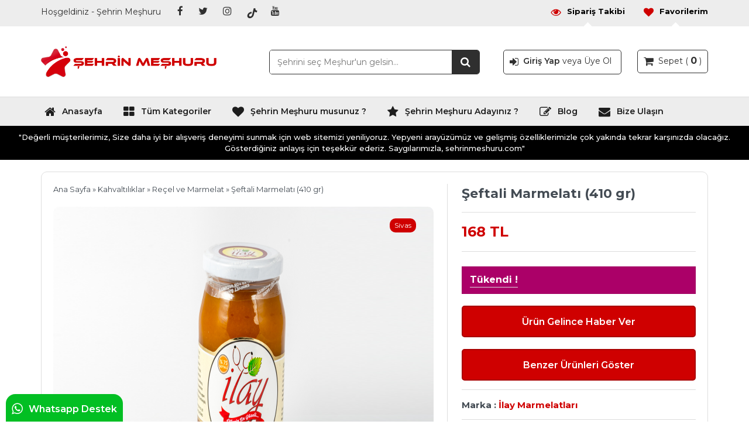

--- FILE ---
content_type: text/html; charset=UTF-8
request_url: https://www.sehrinmeshuru.com/seftali-marmelati-410-gr.html
body_size: 31271
content:

<!DOCTYPE html>
<html lang="tr-TR">
<head>
<meta charset="utf-8">
<meta name="language" content="TR" />
<title>Şeftali Marmelatı (410 gr) - Şehrin Meşhuru - Şehrin Meşhuru</title>
<link rel="stylesheet" href="https://www.sehrinmeshuru.com/wp-content/themes/v2/style.css" type="text/css" />




<link rel="profile" href="https://gmpg.org/xfn/11">
<link rel="shortcut icon" href="https://www.sehrinmeshuru.com/wp-content/themes/v2/i/favicon.png" type="image/x-icon"/>
<link rel="stylesheet" href="https://www.sehrinmeshuru.com/wp-content/themes/v2/hikaye/hikaye.css" type="text/css" />
<link rel="stylesheet" href="https://www.sehrinmeshuru.com/wp-content/themes/v2/js/animate.css" type="text/css" />

<script type="text/javascript" src="https://www.sehrinmeshuru.com/wp-content/themes/v2/js/jquery.js"></script>
<script type="text/javascript" src="https://www.sehrinmeshuru.com/wp-content/themes/v2/js/tabcontent.js"></script>
<script type="text/javascript" src="https://www.sehrinmeshuru.com/wp-content/themes/v2/js/maskedinput.min.js"></script>

<link rel="stylesheet" type="text/css" href="https://www.sehrinmeshuru.com/wp-content/themes/v2/js/slick/slick.css">
<link rel="stylesheet" type="text/css" href="https://www.sehrinmeshuru.com/wp-content/themes/v2/js/slick/slick-theme.css">
<script src="https://www.sehrinmeshuru.com/wp-content/themes/v2/js/slick/slick-2.js" type="text/javascript" charset="utf-8"></script>

<link rel="stylesheet" href="https://www.sehrinmeshuru.com/wp-content/themes/v2/js/font/css/font-awesome.min.css" />
<link rel="stylesheet" href="https://www.sehrinmeshuru.com/wp-content/themes/v2/js/fontv2/css/brands.min.css" />
  
<meta name='robots' content='index, follow, max-video-preview:-1, max-snippet:-1, max-image-preview:large' />

	<!-- This site is optimized with the Yoast SEO plugin v20.4 - https://yoast.com/wordpress/plugins/seo/ -->
	<meta name="description" content="Sivas&#039;ın Meşhuru olan İlay Marmelatları, Şeftali Marmelatı (410 gr) en doğal ve en taze şekilde sizlerle buluşturuyoruz." />
	<link rel="canonical" href="https://www.sehrinmeshuru.com/seftali-marmelati-410-gr.html" />
	<meta property="og:locale" content="tr_TR" />
	<meta property="og:type" content="article" />
	<meta property="og:title" content="Şeftali Marmelatı (410 gr) - Şehrin Meşhuru" />
	<meta property="og:description" content="Sivas&#039;ın Meşhuru olan İlay Marmelatları, Şeftali Marmelatı (410 gr) en doğal ve en taze şekilde sizlerle buluşturuyoruz." />
	<meta property="og:url" content="https://www.sehrinmeshuru.com/seftali-marmelati-410-gr.html" />
	<meta property="og:site_name" content="Şehrin Meşhuru" />
	<meta property="article:publisher" content="https://www.facebook.com/sehrinmeshuru" />
	<meta property="article:published_time" content="2017-09-25T21:10:36+00:00" />
	<meta property="article:modified_time" content="2021-11-30T07:48:23+00:00" />
	<meta property="og:image" content="https://www.sehrinmeshuru.com/wp-content/uploads/2017/09/ilay-seftali-marmelati_sivas.png" />
	<meta property="og:image:width" content="1300" />
	<meta property="og:image:height" content="768" />
	<meta property="og:image:type" content="image/png" />
	<meta name="author" content="seho47" />
	<meta name="twitter:card" content="summary_large_image" />
	<meta name="twitter:creator" content="@sehrinmeshuru" />
	<meta name="twitter:site" content="@sehrinmeshuru" />
	<meta name="twitter:label1" content="Yazan:" />
	<meta name="twitter:data1" content="seho47" />
	<meta name="twitter:label2" content="Tahmini okuma süresi" />
	<meta name="twitter:data2" content="1 dakika" />
	<script type="application/ld+json" class="yoast-schema-graph">{"@context":"https://schema.org","@graph":[{"@type":"Article","@id":"https://www.sehrinmeshuru.com/seftali-marmelati-410-gr.html#article","isPartOf":{"@id":"https://www.sehrinmeshuru.com/seftali-marmelati-410-gr.html"},"author":{"name":"seho47","@id":"https://www.sehrinmeshuru.com/#/schema/person/128ceb2691324680b773743a48bf56df"},"headline":"Şeftali Marmelatı (410 gr)","datePublished":"2017-09-25T21:10:36+00:00","dateModified":"2021-11-30T07:48:23+00:00","mainEntityOfPage":{"@id":"https://www.sehrinmeshuru.com/seftali-marmelati-410-gr.html"},"wordCount":161,"commentCount":0,"publisher":{"@id":"https://www.sehrinmeshuru.com/#organization"},"image":{"@id":"https://www.sehrinmeshuru.com/seftali-marmelati-410-gr.html#primaryimage"},"thumbnailUrl":"https://www.sehrinmeshuru.com/wp-content/uploads/2017/09/ilay-seftali-marmelati_sivas.png","articleSection":["Reçel ve Marmelat"],"inLanguage":"tr","potentialAction":[{"@type":"CommentAction","name":"Comment","target":["https://www.sehrinmeshuru.com/seftali-marmelati-410-gr.html#respond"]}]},{"@type":["WebPage","ItemPage"],"@id":"https://www.sehrinmeshuru.com/seftali-marmelati-410-gr.html","url":"https://www.sehrinmeshuru.com/seftali-marmelati-410-gr.html","name":"Şeftali Marmelatı (410 gr) - Şehrin Meşhuru","isPartOf":{"@id":"https://www.sehrinmeshuru.com/#website"},"primaryImageOfPage":{"@id":"https://www.sehrinmeshuru.com/seftali-marmelati-410-gr.html#primaryimage"},"image":{"@id":"https://www.sehrinmeshuru.com/seftali-marmelati-410-gr.html#primaryimage"},"thumbnailUrl":"https://www.sehrinmeshuru.com/wp-content/uploads/2017/09/ilay-seftali-marmelati_sivas.png","datePublished":"2017-09-25T21:10:36+00:00","dateModified":"2021-11-30T07:48:23+00:00","description":"Sivas'ın Meşhuru olan İlay Marmelatları, Şeftali Marmelatı (410 gr) en doğal ve en taze şekilde sizlerle buluşturuyoruz.","breadcrumb":{"@id":"https://www.sehrinmeshuru.com/seftali-marmelati-410-gr.html#breadcrumb"},"inLanguage":"tr","potentialAction":[{"@type":"ReadAction","target":["https://www.sehrinmeshuru.com/seftali-marmelati-410-gr.html"]}]},{"@type":"ImageObject","inLanguage":"tr","@id":"https://www.sehrinmeshuru.com/seftali-marmelati-410-gr.html#primaryimage","url":"https://www.sehrinmeshuru.com/wp-content/uploads/2017/09/ilay-seftali-marmelati_sivas.png","contentUrl":"https://www.sehrinmeshuru.com/wp-content/uploads/2017/09/ilay-seftali-marmelati_sivas.png","width":1300,"height":768},{"@type":"BreadcrumbList","@id":"https://www.sehrinmeshuru.com/seftali-marmelati-410-gr.html#breadcrumb","itemListElement":[{"@type":"ListItem","position":1,"name":"Ana sayfa","item":"https://www.sehrinmeshuru.com/"},{"@type":"ListItem","position":2,"name":"Şeftali Marmelatı (410 gr)"}]},{"@type":"WebSite","@id":"https://www.sehrinmeshuru.com/#website","url":"https://www.sehrinmeshuru.com/","name":"Şehrin Meşhuru","description":"Sıradan Değil, Şehrin Meşhuru.","publisher":{"@id":"https://www.sehrinmeshuru.com/#organization"},"potentialAction":[{"@type":"SearchAction","target":{"@type":"EntryPoint","urlTemplate":"https://www.sehrinmeshuru.com/?s={search_term_string}"},"query-input":"required name=search_term_string"}],"inLanguage":"tr"},{"@type":"Organization","@id":"https://www.sehrinmeshuru.com/#organization","name":"Şehrin Meşhuru","url":"https://www.sehrinmeshuru.com/","logo":{"@type":"ImageObject","inLanguage":"tr","@id":"https://www.sehrinmeshuru.com/#/schema/logo/image/","url":"https://www.sehrinmeshuru.com/wp-content/uploads/2022/02/s-1.png","contentUrl":"https://www.sehrinmeshuru.com/wp-content/uploads/2022/02/s-1.png","width":1500,"height":1500,"caption":"Şehrin Meşhuru"},"image":{"@id":"https://www.sehrinmeshuru.com/#/schema/logo/image/"},"sameAs":["https://www.facebook.com/sehrinmeshuru","https://twitter.com/sehrinmeshuru","https://www.instagram.com/sehrinmeshuru/","https://www.youtube.com/channel/UC5e_naXh7ww2M8WyWFHtV3w?view_as=subscriber"]},{"@type":"Person","@id":"https://www.sehrinmeshuru.com/#/schema/person/128ceb2691324680b773743a48bf56df","name":"seho47","image":{"@type":"ImageObject","inLanguage":"tr","@id":"https://www.sehrinmeshuru.com/#/schema/person/image/","url":"https://secure.gravatar.com/avatar/817a6d06e9b37c197afb11c53f1ec047?s=96&d=mm&r=g","contentUrl":"https://secure.gravatar.com/avatar/817a6d06e9b37c197afb11c53f1ec047?s=96&d=mm&r=g","caption":"seho47"}}]}</script>
	<!-- / Yoast SEO plugin. -->


<link rel="alternate" type="application/rss+xml" title="Şehrin Meşhuru &raquo; Şeftali Marmelatı (410 gr) yorum beslemesi" href="https://www.sehrinmeshuru.com/seftali-marmelati-410-gr.html/feed" />
<script type="text/javascript">
window._wpemojiSettings = {"baseUrl":"https:\/\/s.w.org\/images\/core\/emoji\/14.0.0\/72x72\/","ext":".png","svgUrl":"https:\/\/s.w.org\/images\/core\/emoji\/14.0.0\/svg\/","svgExt":".svg","source":{"concatemoji":"https:\/\/www.sehrinmeshuru.com\/wp-includes\/js\/wp-emoji-release.min.js?ver=6.2.8"}};
/*! This file is auto-generated */
!function(e,a,t){var n,r,o,i=a.createElement("canvas"),p=i.getContext&&i.getContext("2d");function s(e,t){p.clearRect(0,0,i.width,i.height),p.fillText(e,0,0);e=i.toDataURL();return p.clearRect(0,0,i.width,i.height),p.fillText(t,0,0),e===i.toDataURL()}function c(e){var t=a.createElement("script");t.src=e,t.defer=t.type="text/javascript",a.getElementsByTagName("head")[0].appendChild(t)}for(o=Array("flag","emoji"),t.supports={everything:!0,everythingExceptFlag:!0},r=0;r<o.length;r++)t.supports[o[r]]=function(e){if(p&&p.fillText)switch(p.textBaseline="top",p.font="600 32px Arial",e){case"flag":return s("\ud83c\udff3\ufe0f\u200d\u26a7\ufe0f","\ud83c\udff3\ufe0f\u200b\u26a7\ufe0f")?!1:!s("\ud83c\uddfa\ud83c\uddf3","\ud83c\uddfa\u200b\ud83c\uddf3")&&!s("\ud83c\udff4\udb40\udc67\udb40\udc62\udb40\udc65\udb40\udc6e\udb40\udc67\udb40\udc7f","\ud83c\udff4\u200b\udb40\udc67\u200b\udb40\udc62\u200b\udb40\udc65\u200b\udb40\udc6e\u200b\udb40\udc67\u200b\udb40\udc7f");case"emoji":return!s("\ud83e\udef1\ud83c\udffb\u200d\ud83e\udef2\ud83c\udfff","\ud83e\udef1\ud83c\udffb\u200b\ud83e\udef2\ud83c\udfff")}return!1}(o[r]),t.supports.everything=t.supports.everything&&t.supports[o[r]],"flag"!==o[r]&&(t.supports.everythingExceptFlag=t.supports.everythingExceptFlag&&t.supports[o[r]]);t.supports.everythingExceptFlag=t.supports.everythingExceptFlag&&!t.supports.flag,t.DOMReady=!1,t.readyCallback=function(){t.DOMReady=!0},t.supports.everything||(n=function(){t.readyCallback()},a.addEventListener?(a.addEventListener("DOMContentLoaded",n,!1),e.addEventListener("load",n,!1)):(e.attachEvent("onload",n),a.attachEvent("onreadystatechange",function(){"complete"===a.readyState&&t.readyCallback()})),(e=t.source||{}).concatemoji?c(e.concatemoji):e.wpemoji&&e.twemoji&&(c(e.twemoji),c(e.wpemoji)))}(window,document,window._wpemojiSettings);
</script>
<style type="text/css">
img.wp-smiley,
img.emoji {
	display: inline !important;
	border: none !important;
	box-shadow: none !important;
	height: 1em !important;
	width: 1em !important;
	margin: 0 0.07em !important;
	vertical-align: -0.1em !important;
	background: none !important;
	padding: 0 !important;
}
</style>
	<link rel='stylesheet' id='wp-block-library-css' href='https://www.sehrinmeshuru.com/wp-includes/css/dist/block-library/style.min.css?ver=6.2.8' type='text/css' media='all' />
<link rel='stylesheet' id='classic-theme-styles-css' href='https://www.sehrinmeshuru.com/wp-includes/css/classic-themes.min.css?ver=6.2.8' type='text/css' media='all' />
<style id='global-styles-inline-css' type='text/css'>
body{--wp--preset--color--black: #000000;--wp--preset--color--cyan-bluish-gray: #abb8c3;--wp--preset--color--white: #ffffff;--wp--preset--color--pale-pink: #f78da7;--wp--preset--color--vivid-red: #cf2e2e;--wp--preset--color--luminous-vivid-orange: #ff6900;--wp--preset--color--luminous-vivid-amber: #fcb900;--wp--preset--color--light-green-cyan: #7bdcb5;--wp--preset--color--vivid-green-cyan: #00d084;--wp--preset--color--pale-cyan-blue: #8ed1fc;--wp--preset--color--vivid-cyan-blue: #0693e3;--wp--preset--color--vivid-purple: #9b51e0;--wp--preset--gradient--vivid-cyan-blue-to-vivid-purple: linear-gradient(135deg,rgba(6,147,227,1) 0%,rgb(155,81,224) 100%);--wp--preset--gradient--light-green-cyan-to-vivid-green-cyan: linear-gradient(135deg,rgb(122,220,180) 0%,rgb(0,208,130) 100%);--wp--preset--gradient--luminous-vivid-amber-to-luminous-vivid-orange: linear-gradient(135deg,rgba(252,185,0,1) 0%,rgba(255,105,0,1) 100%);--wp--preset--gradient--luminous-vivid-orange-to-vivid-red: linear-gradient(135deg,rgba(255,105,0,1) 0%,rgb(207,46,46) 100%);--wp--preset--gradient--very-light-gray-to-cyan-bluish-gray: linear-gradient(135deg,rgb(238,238,238) 0%,rgb(169,184,195) 100%);--wp--preset--gradient--cool-to-warm-spectrum: linear-gradient(135deg,rgb(74,234,220) 0%,rgb(151,120,209) 20%,rgb(207,42,186) 40%,rgb(238,44,130) 60%,rgb(251,105,98) 80%,rgb(254,248,76) 100%);--wp--preset--gradient--blush-light-purple: linear-gradient(135deg,rgb(255,206,236) 0%,rgb(152,150,240) 100%);--wp--preset--gradient--blush-bordeaux: linear-gradient(135deg,rgb(254,205,165) 0%,rgb(254,45,45) 50%,rgb(107,0,62) 100%);--wp--preset--gradient--luminous-dusk: linear-gradient(135deg,rgb(255,203,112) 0%,rgb(199,81,192) 50%,rgb(65,88,208) 100%);--wp--preset--gradient--pale-ocean: linear-gradient(135deg,rgb(255,245,203) 0%,rgb(182,227,212) 50%,rgb(51,167,181) 100%);--wp--preset--gradient--electric-grass: linear-gradient(135deg,rgb(202,248,128) 0%,rgb(113,206,126) 100%);--wp--preset--gradient--midnight: linear-gradient(135deg,rgb(2,3,129) 0%,rgb(40,116,252) 100%);--wp--preset--duotone--dark-grayscale: url('#wp-duotone-dark-grayscale');--wp--preset--duotone--grayscale: url('#wp-duotone-grayscale');--wp--preset--duotone--purple-yellow: url('#wp-duotone-purple-yellow');--wp--preset--duotone--blue-red: url('#wp-duotone-blue-red');--wp--preset--duotone--midnight: url('#wp-duotone-midnight');--wp--preset--duotone--magenta-yellow: url('#wp-duotone-magenta-yellow');--wp--preset--duotone--purple-green: url('#wp-duotone-purple-green');--wp--preset--duotone--blue-orange: url('#wp-duotone-blue-orange');--wp--preset--font-size--small: 13px;--wp--preset--font-size--medium: 20px;--wp--preset--font-size--large: 36px;--wp--preset--font-size--x-large: 42px;--wp--preset--spacing--20: 0.44rem;--wp--preset--spacing--30: 0.67rem;--wp--preset--spacing--40: 1rem;--wp--preset--spacing--50: 1.5rem;--wp--preset--spacing--60: 2.25rem;--wp--preset--spacing--70: 3.38rem;--wp--preset--spacing--80: 5.06rem;--wp--preset--shadow--natural: 6px 6px 9px rgba(0, 0, 0, 0.2);--wp--preset--shadow--deep: 12px 12px 50px rgba(0, 0, 0, 0.4);--wp--preset--shadow--sharp: 6px 6px 0px rgba(0, 0, 0, 0.2);--wp--preset--shadow--outlined: 6px 6px 0px -3px rgba(255, 255, 255, 1), 6px 6px rgba(0, 0, 0, 1);--wp--preset--shadow--crisp: 6px 6px 0px rgba(0, 0, 0, 1);}:where(.is-layout-flex){gap: 0.5em;}body .is-layout-flow > .alignleft{float: left;margin-inline-start: 0;margin-inline-end: 2em;}body .is-layout-flow > .alignright{float: right;margin-inline-start: 2em;margin-inline-end: 0;}body .is-layout-flow > .aligncenter{margin-left: auto !important;margin-right: auto !important;}body .is-layout-constrained > .alignleft{float: left;margin-inline-start: 0;margin-inline-end: 2em;}body .is-layout-constrained > .alignright{float: right;margin-inline-start: 2em;margin-inline-end: 0;}body .is-layout-constrained > .aligncenter{margin-left: auto !important;margin-right: auto !important;}body .is-layout-constrained > :where(:not(.alignleft):not(.alignright):not(.alignfull)){max-width: var(--wp--style--global--content-size);margin-left: auto !important;margin-right: auto !important;}body .is-layout-constrained > .alignwide{max-width: var(--wp--style--global--wide-size);}body .is-layout-flex{display: flex;}body .is-layout-flex{flex-wrap: wrap;align-items: center;}body .is-layout-flex > *{margin: 0;}:where(.wp-block-columns.is-layout-flex){gap: 2em;}.has-black-color{color: var(--wp--preset--color--black) !important;}.has-cyan-bluish-gray-color{color: var(--wp--preset--color--cyan-bluish-gray) !important;}.has-white-color{color: var(--wp--preset--color--white) !important;}.has-pale-pink-color{color: var(--wp--preset--color--pale-pink) !important;}.has-vivid-red-color{color: var(--wp--preset--color--vivid-red) !important;}.has-luminous-vivid-orange-color{color: var(--wp--preset--color--luminous-vivid-orange) !important;}.has-luminous-vivid-amber-color{color: var(--wp--preset--color--luminous-vivid-amber) !important;}.has-light-green-cyan-color{color: var(--wp--preset--color--light-green-cyan) !important;}.has-vivid-green-cyan-color{color: var(--wp--preset--color--vivid-green-cyan) !important;}.has-pale-cyan-blue-color{color: var(--wp--preset--color--pale-cyan-blue) !important;}.has-vivid-cyan-blue-color{color: var(--wp--preset--color--vivid-cyan-blue) !important;}.has-vivid-purple-color{color: var(--wp--preset--color--vivid-purple) !important;}.has-black-background-color{background-color: var(--wp--preset--color--black) !important;}.has-cyan-bluish-gray-background-color{background-color: var(--wp--preset--color--cyan-bluish-gray) !important;}.has-white-background-color{background-color: var(--wp--preset--color--white) !important;}.has-pale-pink-background-color{background-color: var(--wp--preset--color--pale-pink) !important;}.has-vivid-red-background-color{background-color: var(--wp--preset--color--vivid-red) !important;}.has-luminous-vivid-orange-background-color{background-color: var(--wp--preset--color--luminous-vivid-orange) !important;}.has-luminous-vivid-amber-background-color{background-color: var(--wp--preset--color--luminous-vivid-amber) !important;}.has-light-green-cyan-background-color{background-color: var(--wp--preset--color--light-green-cyan) !important;}.has-vivid-green-cyan-background-color{background-color: var(--wp--preset--color--vivid-green-cyan) !important;}.has-pale-cyan-blue-background-color{background-color: var(--wp--preset--color--pale-cyan-blue) !important;}.has-vivid-cyan-blue-background-color{background-color: var(--wp--preset--color--vivid-cyan-blue) !important;}.has-vivid-purple-background-color{background-color: var(--wp--preset--color--vivid-purple) !important;}.has-black-border-color{border-color: var(--wp--preset--color--black) !important;}.has-cyan-bluish-gray-border-color{border-color: var(--wp--preset--color--cyan-bluish-gray) !important;}.has-white-border-color{border-color: var(--wp--preset--color--white) !important;}.has-pale-pink-border-color{border-color: var(--wp--preset--color--pale-pink) !important;}.has-vivid-red-border-color{border-color: var(--wp--preset--color--vivid-red) !important;}.has-luminous-vivid-orange-border-color{border-color: var(--wp--preset--color--luminous-vivid-orange) !important;}.has-luminous-vivid-amber-border-color{border-color: var(--wp--preset--color--luminous-vivid-amber) !important;}.has-light-green-cyan-border-color{border-color: var(--wp--preset--color--light-green-cyan) !important;}.has-vivid-green-cyan-border-color{border-color: var(--wp--preset--color--vivid-green-cyan) !important;}.has-pale-cyan-blue-border-color{border-color: var(--wp--preset--color--pale-cyan-blue) !important;}.has-vivid-cyan-blue-border-color{border-color: var(--wp--preset--color--vivid-cyan-blue) !important;}.has-vivid-purple-border-color{border-color: var(--wp--preset--color--vivid-purple) !important;}.has-vivid-cyan-blue-to-vivid-purple-gradient-background{background: var(--wp--preset--gradient--vivid-cyan-blue-to-vivid-purple) !important;}.has-light-green-cyan-to-vivid-green-cyan-gradient-background{background: var(--wp--preset--gradient--light-green-cyan-to-vivid-green-cyan) !important;}.has-luminous-vivid-amber-to-luminous-vivid-orange-gradient-background{background: var(--wp--preset--gradient--luminous-vivid-amber-to-luminous-vivid-orange) !important;}.has-luminous-vivid-orange-to-vivid-red-gradient-background{background: var(--wp--preset--gradient--luminous-vivid-orange-to-vivid-red) !important;}.has-very-light-gray-to-cyan-bluish-gray-gradient-background{background: var(--wp--preset--gradient--very-light-gray-to-cyan-bluish-gray) !important;}.has-cool-to-warm-spectrum-gradient-background{background: var(--wp--preset--gradient--cool-to-warm-spectrum) !important;}.has-blush-light-purple-gradient-background{background: var(--wp--preset--gradient--blush-light-purple) !important;}.has-blush-bordeaux-gradient-background{background: var(--wp--preset--gradient--blush-bordeaux) !important;}.has-luminous-dusk-gradient-background{background: var(--wp--preset--gradient--luminous-dusk) !important;}.has-pale-ocean-gradient-background{background: var(--wp--preset--gradient--pale-ocean) !important;}.has-electric-grass-gradient-background{background: var(--wp--preset--gradient--electric-grass) !important;}.has-midnight-gradient-background{background: var(--wp--preset--gradient--midnight) !important;}.has-small-font-size{font-size: var(--wp--preset--font-size--small) !important;}.has-medium-font-size{font-size: var(--wp--preset--font-size--medium) !important;}.has-large-font-size{font-size: var(--wp--preset--font-size--large) !important;}.has-x-large-font-size{font-size: var(--wp--preset--font-size--x-large) !important;}
.wp-block-navigation a:where(:not(.wp-element-button)){color: inherit;}
:where(.wp-block-columns.is-layout-flex){gap: 2em;}
.wp-block-pullquote{font-size: 1.5em;line-height: 1.6;}
</style>
<link rel='stylesheet' id='ccw_main_css-css' href='https://www.sehrinmeshuru.com/wp-content/plugins/click-to-chat-for-whatsapp/prev/assets/css/mainstyles.css?ver=4.36' type='text/css' media='all' />
<link rel='stylesheet' id='contact-form-7-css' href='https://www.sehrinmeshuru.com/wp-content/plugins/contact-form-7/includes/css/styles.css?ver=5.5.1' type='text/css' media='all' />
<link rel='stylesheet' id='jquery-auto-complete-css' href='https://www.sehrinmeshuru.com/wp-content/themes/v2/js/jquery.auto-complete.css?ver=1.0.7' type='text/css' media='all' />
<style id='akismet-widget-style-inline-css' type='text/css'>

			.a-stats {
				--akismet-color-mid-green: #357b49;
				--akismet-color-white: #fff;
				--akismet-color-light-grey: #f6f7f7;

				max-width: 350px;
				width: auto;
			}

			.a-stats * {
				all: unset;
				box-sizing: border-box;
			}

			.a-stats strong {
				font-weight: 600;
			}

			.a-stats a.a-stats__link,
			.a-stats a.a-stats__link:visited,
			.a-stats a.a-stats__link:active {
				background: var(--akismet-color-mid-green);
				border: none;
				box-shadow: none;
				border-radius: 8px;
				color: var(--akismet-color-white);
				cursor: pointer;
				display: block;
				font-family: -apple-system, BlinkMacSystemFont, 'Segoe UI', 'Roboto', 'Oxygen-Sans', 'Ubuntu', 'Cantarell', 'Helvetica Neue', sans-serif;
				font-weight: 500;
				padding: 12px;
				text-align: center;
				text-decoration: none;
				transition: all 0.2s ease;
			}

			/* Extra specificity to deal with TwentyTwentyOne focus style */
			.widget .a-stats a.a-stats__link:focus {
				background: var(--akismet-color-mid-green);
				color: var(--akismet-color-white);
				text-decoration: none;
			}

			.a-stats a.a-stats__link:hover {
				filter: brightness(110%);
				box-shadow: 0 4px 12px rgba(0, 0, 0, 0.06), 0 0 2px rgba(0, 0, 0, 0.16);
			}

			.a-stats .count {
				color: var(--akismet-color-white);
				display: block;
				font-size: 1.5em;
				line-height: 1.4;
				padding: 0 13px;
				white-space: nowrap;
			}
		
</style>
<script type='text/javascript' src='https://www.sehrinmeshuru.com/wp-content/themes/v2/admin/js/javas.js?ver=1.0' id='javas-js'></script>
<script type='text/javascript' src='https://www.sehrinmeshuru.com/wp-includes/js/jquery/jquery.min.js?ver=3.6.4' id='jquery-core-js'></script>
<script type='text/javascript' src='https://www.sehrinmeshuru.com/wp-includes/js/jquery/jquery-migrate.min.js?ver=3.4.0' id='jquery-migrate-js'></script>
<link rel="https://api.w.org/" href="https://www.sehrinmeshuru.com/wp-json/" /><link rel="alternate" type="application/json" href="https://www.sehrinmeshuru.com/wp-json/wp/v2/posts/96" /><link rel="EditURI" type="application/rsd+xml" title="RSD" href="https://www.sehrinmeshuru.com/xmlrpc.php?rsd" />
<link rel="wlwmanifest" type="application/wlwmanifest+xml" href="https://www.sehrinmeshuru.com/wp-includes/wlwmanifest.xml" />
<link rel='shortlink' href='https://www.sehrinmeshuru.com/?p=96' />
<link rel="alternate" type="application/json+oembed" href="https://www.sehrinmeshuru.com/wp-json/oembed/1.0/embed?url=https%3A%2F%2Fwww.sehrinmeshuru.com%2Fseftali-marmelati-410-gr.html" />
<link rel="alternate" type="text/xml+oembed" href="https://www.sehrinmeshuru.com/wp-json/oembed/1.0/embed?url=https%3A%2F%2Fwww.sehrinmeshuru.com%2Fseftali-marmelati-410-gr.html&#038;format=xml" />
<link rel="icon" href="https://www.sehrinmeshuru.com/wp-content/uploads/2022/02/cropped-favicon-32x32.png" sizes="32x32" />
<link rel="icon" href="https://www.sehrinmeshuru.com/wp-content/uploads/2022/02/cropped-favicon-192x192.png" sizes="192x192" />
<link rel="apple-touch-icon" href="https://www.sehrinmeshuru.com/wp-content/uploads/2022/02/cropped-favicon-180x180.png" />
<meta name="msapplication-TileImage" content="https://www.sehrinmeshuru.com/wp-content/uploads/2022/02/cropped-favicon-270x270.png" />
<style id="wpforms-css-vars-root">
				:root {
					--wpforms-field-border-radius: 3px;
--wpforms-field-background-color: #ffffff;
--wpforms-field-border-color: rgba( 0, 0, 0, 0.25 );
--wpforms-field-text-color: rgba( 0, 0, 0, 0.7 );
--wpforms-label-color: rgba( 0, 0, 0, 0.85 );
--wpforms-label-sublabel-color: rgba( 0, 0, 0, 0.55 );
--wpforms-label-error-color: #d63637;
--wpforms-button-border-radius: 3px;
--wpforms-button-background-color: #066aab;
--wpforms-button-text-color: #ffffff;
--wpforms-field-size-input-height: 43px;
--wpforms-field-size-input-spacing: 15px;
--wpforms-field-size-font-size: 16px;
--wpforms-field-size-line-height: 19px;
--wpforms-field-size-padding-h: 14px;
--wpforms-field-size-checkbox-size: 16px;
--wpforms-field-size-sublabel-spacing: 5px;
--wpforms-field-size-icon-size: 1;
--wpforms-label-size-font-size: 16px;
--wpforms-label-size-line-height: 19px;
--wpforms-label-size-sublabel-font-size: 14px;
--wpforms-label-size-sublabel-line-height: 17px;
--wpforms-button-size-font-size: 17px;
--wpforms-button-size-height: 41px;
--wpforms-button-size-padding-h: 15px;
--wpforms-button-size-margin-top: 10px;

				}
			</style>
<style>


.duyuru { background:#000000; }

.ust { background:#ededed; }

.menum { background:#cf0000;}

.kapat { background:#cf0000;	}

a.back-to-top { background:#cf0000; color:#FFFFFF; }

.arama { border: 1px solid #2f2f2f; }
#searchbutton { background: #2f2f2f; }
#searchbutton:hover { background:#000; }
#searchbutton:hover i { color:#FFFFFF; }

.ara-alanxxx { background:#cf0000; }

.ara-sol a { background:#cf0000; }
.ara-sol b { color:#FFFFFF; }

.ustsol span { color:#2f2f2f; }
.ustsol a i { color:#2f2f2f; }
.ustsol a:hover i { color: #2f2f2f; }

.ustsag p a { color:#cf0000; }
.ustsag p a i { color:#cf0000; }
.ustsag p a:hover { color: #cf0000; }

.ustmenu li a { color:#cf0000; }
.ustmenu li a:hover, .ustmenu li:hover a { border-bottom:2px solid #cf0000; color:#cf0000; }
ul.ustmenu li ul { background:#FFF;	border-left: 1px solid #dddddd; border-right: 1px solid #dddddd; border-bottom:5px solid #dddddd; }
.ustmenu li ul li, .ustmenu li ul li:hover { border-bottom:1px solid #dddddd; }
.ustmenu li li a, .ustmenu li li a:link, .ustmenu li li a:visited { color:#cf0000; }
.ustmenu li li a:hover { color:#cf0000; }

.anamenu li a { color:#1d1d1d; }
.anamenu li a:hover, .anamenu li:hover a { border-bottom:2px solid #1d1d1d; color:#1d1d1d; }
ul.anamenu li ul { background:#FFF;	border-left: 1px solid #dddddd; border-right: 1px solid #dddddd; border-bottom:5px solid #dddddd; }
.anamenu li ul li, .anamenu li ul li:hover { border-bottom:1px solid #dddddd; }
.anamenu li li a, .anamenu li li a:link, .anamenu li li a:visited { color:#cf0000; }
.anamenu li li a:hover { color:#cf0000; }

.urunbaslik h1 { border-bottom:1px solid #cf0000; color:#cf0000; }
.urunbaslik p { border-bottom:1px solid #cf0000; color:#cf0000; }
.sayfabaslik h1 { border-bottom:1px solid #cf0000; color:#cf0000; }
.sayfabaslik p { border-bottom:1px solid #cf0000; color:#cf0000; }

.footer-ust { background: #cf0000; }
.footer-ust p { color:#FFFFFF; }

.footer { background:#cf0000; }

.footer-alt { background:#FFFFFF; }
.footer-alt p { color:#3d3d3d; }

.menualani p, .menualanisag p, .menualani2 p { border-bottom: 1px solid #FFFFFF; color: #FFFFFF; }

.altmenu li { border-bottom:1px solid #a90000; }
.altmenu li a { color:#FFFFFF; }

.menualanisag a:hover i { color: #cf0000; }

.usepet { border: 2px solid #cf0000; }
.usepet i{ background:#cf0000; color:#FFFFFF; }
.usepet p a{ color:#cf0000; }
.usepet p a:hover { color:#cf0000; }

.usepet2 i{ background:#cf0000; color:#FFFFFF; }
.usepet2 a p { background:#cf0000; color:#FFFFFF; }

.blog img { border-bottom: 2px solid #cf0000; }

.icmenu { background:#cf0000; }
#fetabs li.selected { background: #cf0000; }

.iconz i, .iconz2 i { color:#cf0000; }

.urun-dty-fiyat p { color:#cf0000; }
.dty-butonlar a { background:#cf0000; border:2px solid #a90000;; color:#FFFFFF; }

.dty-tamam { background:#cf0000; border:2px solid #a90000;; color:#FFFFFF; }

.dty-text p a { color:#cf0000; }

.yrm-tamam { background:#cf0000; border:1px solid #a90000; color:#FFFFFF; }
a.yrm-tamam { background:#cf0000; border:1px solid #a90000; color:#FFFFFF; }
.k-tmm { background: #cf0000; color:#FFFFFF; }

.uyemenu li.selected a { color:#cf0000; }
.uyemenu li.selected a i { background:#cf0000; }

.birinci { color:#cf0000; }
.ikinci { color:#cf0000; }

.tekbirinci { color:#cf0000; }
.tekikinci { color:#cf0000; }

.enbirinci { color:#cf0000; }
.enikinci { color:#cf0000; }

.tekurunekbilgi p { background:#cf0000; }
.tekurunekbilgi2 p { background:#cf0000; }

.urunekbilgi p { background:#cf0000; }
.urunekbilgi2 p { background:#cf0000; }

.yanurunekbilgi p { background:#cf0000; }
.yanurunekbilgi2 p { background:#cf0000; }

.ubaslik p { color:#cf0000; }
.ubaslik b { color:#cf0000; }
.ubaslik span { color:#cf0000; }

.tbaslik p { color:#cf0000; }
.tbaslik b { color:#cf0000; }
.tbaslik span { color:#cf0000; }

.ukutu2 p i { color:#cf0000; }
.ukutu2 p a { color:#cf0000; }

.butonlar a { background:#cf0000; border:0px solid #cf0000; color:#FFFFFF; }
.butonlar a.yanyok { background:#919191; border:0px solid #919191; color:#FFFFFF; }

.tekbutonlar a { background:#cf0000; border:0px solid #cf0000; color:#FFFFFF; }
.tekbutonlar a.tekyanyok { background:#919191; border:0px solid #919191; color:#FFFFFF; }

.yanbutonlar a { background:#cf0000; border:0px solid #cf0000; color:#FFFFFF; }
.yanbutonlar a.yanyanyok { background:#919191; border:0px solid #919191; color:#FFFFFF; }

</style>



<script async src="https://pagead2.googlesyndication.com/pagead/js/adsbygoogle.js?client=ca-pub-5507205555609854"

     crossorigin="anonymous"></script>

<!-- Global site tag (gtag.js) - Google Analytics -->

<script async src="https://www.googletagmanager.com/gtag/js?id=UA-205541066-1">

</script>




<script>

  window.dataLayer = window.dataLayer || [];

  function gtag(){dataLayer.push(arguments);}

  gtag('js', new Date());

 

  gtag('config', 'UA-205541066-1');

</script>



<!-- Global site tag (gtag.js) - Google Ads: 318057972 -->
<script async src="https://www.googletagmanager.com/gtag/js?id=AW-318057972"></script>
<script>
  window.dataLayer = window.dataLayer || [];
  function gtag(){dataLayer.push(arguments);}
  gtag('js', new Date());

  gtag('config', 'AW-318057972'), {'allow_enhanced_conversions':true});
</script>

</head>

<body>




<div class="tamsite">

<div class="ust">
<div class="ortala">

<div class="ustsol">
<span>Hoşgeldiniz - Şehrin Meşhuru</span>
<a href="https://www.facebook.com/sehrinmeshuru" target="_blank"><i class="fa fa-facebook"></i></a><a href="https://twitter.com/sehrinmeshuru" target="_blank"><i class="fa fa-twitter"></i></a><a href="https://www.instagram.com/sehrinmeshuru/" target="_blank"><i class="fa fa-instagram"></i></a><a href="https://www.tiktok.com/@Sehrinmeshuru" target="_blank"><i class="fa-brands fa-tiktok"></i></a><a href="https://www.youtube.com/channel/UC5e_naXh7ww2M8WyWFHtV3w/featured" target="_blank"><i class="fa fa-youtube"></i></a></div>

<div class="ustsag">
<p><a href="https://www.sehrinmeshuru.com/hesabim"><i class="fa fa-heart"></i>Favorilerim</a></p>
<p><a href="https://www.sehrinmeshuru.com/siparisler/"><i class="fa fa-eye"></i>Sipariş Takibi</a></p>
</div>

</div>
</div>

<div class="tmz"></div>

<div class="ortala">

<div class="logo"><a href="https://www.sehrinmeshuru.com" title="Şehrin Meşhuru"></a></div>

<div class="logosag">

<div class="arama">
<form id="searchform" method="get" action="https://www.sehrinmeshuru.com">
<input type="text" placeholder="Şehrini seç Meşhur'un gelsin..." name="s" id="searchbox" class="search-autocomplete" />
<button type="submit" id="searchbutton"><i class="fa fa-search"></i></button>
</form>
</div>

<div class="ilkbar">
<a href="https://www.sehrinmeshuru.com/hesabim"><p><i class="fa fa-sign-in"></i><b>Giriş Yap</b> veya Üye Ol</p></a>
</div>


<div class="usepet2">
<p>
<a href="https://www.sehrinmeshuru.com/sepet/">
<i class="fa fa-shopping-cart"></i> Sepet ( <span id="sayi">0</span> )
</a>
</p>
</div>

</div>

</div>

<div class="tmz"></div>

<div class="ara-alan">
<div class="ortala1">
<div id="anamenu" class="menu-ust-menu-container"><ul id="menu-ust-menu" class="anamenu"><li id="menu-item-2157"><a href="https://www.sehrinmeshuru.com/" title="Anasayfa" ><i class="fa fa-home"></i>Anasayfa</a></li>
<li id="menu-item-20"><a href="https://www.sehrinmeshuru.com/tum-kategoriler" title="Tüm Kategoriler" ><i class="fa fa-th-large"></i>Tüm Kategoriler</a>
<ul class="sub-menu">
	<li id="menu-item-3584"><a href="https://www.sehrinmeshuru.com/kategori/kahvaltiliklar" title="Kahvaltılıklar" ><i class="fa fa-chevron-right"></i>Kahvaltılıklar</a>
	<ul class="sub-menu">
		<li id="menu-item-3585"><a href="https://www.sehrinmeshuru.com/kategori/kahvaltiliklar/bal" title="Bal" ><i class="fa fa-chevron-circle-right"></i>Bal</a></li>
		<li id="menu-item-3605"><a href="https://www.sehrinmeshuru.com/kategori/kahvaltiliklar/kaymak" title="Kaymak" ><i class="fa fa-chevron-circle-right"></i>Kaymak</a></li>
		<li id="menu-item-3586"><a href="https://www.sehrinmeshuru.com/kategori/kahvaltiliklar/helva" title="Helva" ><i class="fa fa-chevron-circle-right"></i>Helva</a></li>
		<li id="menu-item-3606"><a href="https://www.sehrinmeshuru.com/kategori/kahvaltiliklar/peynir-cesitleri" title="Peynir Çeşitleri" ><i class="fa fa-chevron-circle-right"></i>Peynir Çeşitleri</a></li>
		<li id="menu-item-3611"><a href="https://www.sehrinmeshuru.com/kategori/kahvaltiliklar/zeytinler" title="Zeytinler" ><i class="fa fa-chevron-circle-right"></i>Zeytinler</a></li>
		<li id="menu-item-3607"><a href="https://www.sehrinmeshuru.com/kategori/kahvaltiliklar/recel-ve-marmelat" title="Reçel ve Marmelat" ><i class="fa fa-chevron-circle-right"></i>Reçel ve Marmelat</a></li>
		<li id="menu-item-3609"><a href="https://www.sehrinmeshuru.com/kategori/kahvaltiliklar/tereyagi" title="Tereyağı" ><i class="fa fa-chevron-circle-right"></i>Tereyağı</a></li>
		<li id="menu-item-3610"><a href="https://www.sehrinmeshuru.com/kategori/kahvaltiliklar/yogurt" title="Yoğurt" ><i class="fa fa-chevron-circle-right"></i>Yoğurt</a></li>
	</ul>
</li>
	<li id="menu-item-3579"><a href="https://www.sehrinmeshuru.com/kategori/kuruyemis-kurumeyve" title="Kuruyemiş &#8211; Kurumeyve" ><i class="fa fa-chevron-right"></i>Kuruyemiş &#8211; Kurumeyve</a></li>
	<li id="menu-item-3603"><a href="https://www.sehrinmeshuru.com/kategori/bakliyatlar-kuru-gida" title="Bakliyatlar &amp; Kuru Gıda" ><i class="fa fa-chevron-right"></i>Bakliyatlar &amp; Kuru Gıda</a></li>
	<li id="menu-item-3614"><a href="https://www.sehrinmeshuru.com/kategori/salca-tursu-sos-sirke" title="Salça-Turşu-Sos-Sirke" ><i class="fa fa-chevron-right"></i>Salça-Turşu-Sos-Sirke</a></li>
	<li id="menu-item-3616"><a href="https://www.sehrinmeshuru.com/kategori/zeytinyaglari" title="Zeytinyağları" ><i class="fa fa-chevron-right"></i>Zeytinyağları</a></li>
	<li id="menu-item-10842"><a href="https://www.sehrinmeshuru.com/kategori/faydali-yaglar" title="Faydalı Yağlar" ><i class="fa fa-chevron-right"></i>Faydalı Yağlar</a></li>
	<li id="menu-item-3604"><a href="https://www.sehrinmeshuru.com/kategori/et-balik-urunleri" title="Et &amp; Balık Ürünleri" ><i class="fa fa-chevron-right"></i>Et &amp; Balık Ürünleri</a></li>
	<li id="menu-item-3608"><a href="https://www.sehrinmeshuru.com/kategori/kahvaltiliklar/tahin-ve-pekmez" title="Tahin ve Pekmez" ><i class="fa fa-chevron-right"></i>Tahin ve Pekmez</a></li>
	<li id="menu-item-3612"><a href="https://www.sehrinmeshuru.com/kategori/kahve-cesitleri" title="Kahve Çeşitleri" ><i class="fa fa-chevron-right"></i>Kahve Çeşitleri</a></li>
	<li id="menu-item-3581"><a href="https://www.sehrinmeshuru.com/kategori/sekerleme-lokum" title="Şekerleme &amp; Lokum" ><i class="fa fa-chevron-right"></i>Şekerleme &amp; Lokum</a></li>
	<li id="menu-item-3615"><a href="https://www.sehrinmeshuru.com/kategori/sut-urunleri" title="Süt Ürünleri" ><i class="fa fa-chevron-right"></i>Süt Ürünleri</a></li>
	<li id="menu-item-3582"><a href="https://www.sehrinmeshuru.com/kategori/icecekler" title="İçecekler" ><i class="fa fa-chevron-right"></i>İçecekler</a></li>
	<li id="menu-item-3602"><a href="https://www.sehrinmeshuru.com/kategori/baharatlar" title="Baharatlar" ><i class="fa fa-chevron-right"></i>Baharatlar</a></li>
	<li id="menu-item-3580"><a href="https://www.sehrinmeshuru.com/kategori/tatlilar" title="Tatlılar" ><i class="fa fa-chevron-right"></i>Tatlılar</a></li>
	<li id="menu-item-8768"><a href="https://www.sehrinmeshuru.com/kategori/borek-kurabiye" title="Börek &amp; Kurabiye" ><i class="fa fa-chevron-right"></i>Börek &amp; Kurabiye</a></li>
	<li id="menu-item-10843"><a href="https://www.sehrinmeshuru.com/kategori/mezeler" title="Mezeler" ><i class="fa fa-chevron-right"></i>Mezeler</a></li>
</ul>
</li>
<li id="menu-item-241"><a href="https://www.sehrinmeshuru.com/tedarikcimiz-olun" title="Şehrin Meşhuru musunuz ?" ><i class="fa fa-heart"></i>Şehrin Meşhuru musunuz ?</a></li>
<li id="menu-item-240"><a href="https://www.sehrinmeshuru.com/sehrin-meshurunu-oner" title="Şehrin Meşhuru Adayınız ?" ><i class="fa fa-star"></i>Şehrin Meşhuru Adayınız ?</a></li>
<li id="menu-item-1855"><a href="https://blog.sehrinmeshuru.com/" title="Blog" ><i class="fa fa-edit"></i>Blog</a></li>
<li id="menu-item-2158"><a href="https://www.sehrinmeshuru.com/bize-ulasin" title="Bize Ulaşın" ><i class="fa fa-envelope"></i>Bize Ulaşın</a></li>
</ul></div></div>
</div>

<div class="tmz"></div>

<div class="duyuru"><p>​"Değerli müşterilerimiz, Size daha iyi bir alışveriş deneyimi sunmak için web sitemizi yeniliyoruz. Yepyeni arayüzümüz ve gelişmiş özelliklerimizle çok yakında tekrar karşınızda olacağız. Gösterdiğiniz anlayış için teşekkür ederiz. Saygılarımızla, sehrinmeshuru.com"</p></div><div class="tmz"></div>
<div class="ortala">
<div class="tambar">

<div class="ickapla">



<div class="dtysol">
<div class="neredeyim"><a href="https://www.sehrinmeshuru.com">Ana Sayfa</a>  &raquo;  <a href="https://www.sehrinmeshuru.com/kategori/kahvaltiliklar">Kahvaltılıklar</a> &raquo; <a href="https://www.sehrinmeshuru.com/kategori/kahvaltiliklar/recel-ve-marmelat">Reçel ve Marmelat</a> &raquo; Şeftali Marmelatı (410 gr)</div>
<div class="manset icgaleri">

<div class="urunekbilgi"><p>Sivas</p></div>
<section class="vertical-center1 slider">

<div class="mansetic"><a class="fancybox" href="https://www.sehrinmeshuru.com/wp-content/uploads/2017/09/ilay-seftali-marmelati_sivas.png" data-fancybox-group="tfgallery"><img src="https://www.sehrinmeshuru.com/wp-content/uploads/2017/09/ilay-seftali-marmelati_sivas.png" alt="foto" /></a></div>





</section>

</div>

<div class="altgaleri">

<a class="fancybox" href="https://www.sehrinmeshuru.com/wp-content/uploads/2017/09/ilay-seftali-marmelati_sivas.png" data-fancybox-group="tfgallery"><img src="https://www.sehrinmeshuru.com/wp-content/uploads/2017/09/ilay-seftali-marmelati_sivas.png" alt="foto" /></a>





</div>

<link rel="stylesheet" type="text/css" href="https://www.sehrinmeshuru.com/wp-content/themes/v2/js/slick/slick.css">
<link rel="stylesheet" type="text/css" href="https://www.sehrinmeshuru.com/wp-content/themes/v2/js/slick/slick-theme.css">
<script src="https://www.sehrinmeshuru.com/wp-content/themes/v2/js/slick/slick-2.js" type="text/javascript" charset="utf-8"></script>

<script type="text/javascript">
$(document).on('ready', function() {
	$(".vertical-center1").slick({
		slidesPerRow: 1,
		slidesToShow: 1,
		slidesToScroll: 1,
		autoplay: true,
		dots: false,
		vertical: false,
		centerMode: false,
		arrows: true,
		nextArrow: '<i class="fa fa-arrow-right enikinci"></i>',
		prevArrow: '<i class="fa fa-arrow-left enbirinci"></i>',
	});
});
</script></div>

<div class="dtysag">

<div class="urun-dty-sag">

<h1>Şeftali Marmelatı (410 gr)</h1>

<div class="urun-dty-fiyat">

<span> </span>
<p id="sayac3">168 TL</p>

</div>

<div class="dty-butonlar">


<div class="uyari-km"><p>Tükendi !</p></div>

<div class="tmz"></div>

<a href="?haber=ver#haber">Ürün Gelince Haber Ver</a>

<div class="bos20"></div><div class="tmz"></div>

<a href="#benzerler" onclick="mbenzerler()">Benzer Ürünleri Göster</a>


</div>

<div class="dty-text">


<div class="tmz"></div>


<p><b>Marka : <a href="https://www.sehrinmeshuru.com/marka/ilay-marmelatlari">İlay Marmelatları</a></b></p>

</div>


</div>

</div>

</div>

<div class="tmz" id="haber"></div>

<div class="icmenu">
<div id="fetabs">
<ul>
<li class="selected"><a href="#" rel="fetab1"><i class="fa fa-info-circle"></i>Ürün Açıklaması</a></li>
<li><a href="#" rel="fetab2"><i class="fa fa-comments"></i>Soru & Cevap</a></li>
<li><a href="#" rel="fetab3"><i class="fa fa-shopping-cart"></i>Ödeme & Banka Bilgileri</a></li>
<li><a href="#" rel="fetab4"><i class="fa fa-eye"></i>Yorumlar</a></li>
</ul>
</div>
</div>

<div id="fetab1">
<div class="icerik"><p><strong>Sivas&#8217;ın Meşhuru</strong> olan her kaşığında doğallık, lezzet ve vitamin deposu olan sadece Sivas bölgesinde yetişen meyvelerimizden elde ettiğimiz marmelatlarımızı sizlerle buluşturuyoruz.</p>
<p><strong>Şehrin Meşhuru olmasının sebebi</strong>; Özenle seçilen meyvelerimiz geleneksel üretim şekline sahip marmelatlardan farklı olarak, kaynatılmadan soğuk sıkım olarak üretilir. Böylece kaynatılarak üretilenin aksine c vitaminini kaybetmez.</p>
<p><b>Marmeladımız</b><b> </b><strong>ilgili tavsiyelerimiz; </strong>Yüksek oranda meyve ve C vitamini içermesi sebebiyle sağlıkla ve ağız tadıyla kahvaltılarınızda tüketebilirsiniz. Kahvaltının en güzel çeşitlerinden birini kızarmış sıcak bir dilim ekmeğin üzerine tereyağı ile sürmek sabırsızlıkla dolu bir beklentiyi ardından muhteşem keyfi tatmanıza sebep olacak:)</p>
<p>Koruyucu katkı maddesi, Glikoz ve Meyve şurubu içermez.</p>
<p>%100 doğal, sağlıklı, geleneksel, lezzetli<br />
<span style="color: #cf0000;">Afiyet olsun &amp; İyi Alışverişler</span></p>
</div>
<!-- Go to www.addthis.com/dashboard to customize your tools --> <script type="text/javascript" src="//s7.addthis.com/js/300/addthis_widget.js#pubid=ra-621d2b944b030ac1"></script> 

<!-- Go to www.addthis.com/dashboard to customize your tools --> <div class="addthis_inline_share_toolbox"></div> 

</div>

<div id="fetab2">
<div class="icerik">

<form method="post" action="">

<input required class="yrm-input" type="text" name="adsoyad" value="" placeholder="Adınız - Soyadınız" />

<input required class="yrm-input" type="text" name="emailadres" value="" placeholder="E-Posta Adresiniz" />

<input class="yrm-input" type="text" name="telefon" value="" placeholder="Telefon Numaranız ( Opsiyonel )" />

<select class="yrm-sec" name="sorun">
<option value="Genel Bilgilendirme">Genel Bilgilendirme</option>
<option value="Ürün Bilgilendirmesi">Ürün Bilgilendirmesi</option>
<option value="Fiyat Bilgilendirmesi">Fiyat Bilgilendirmesi</option>
<option value="İçerik & Özellik Bilgilendirmesi">İçerik & Özellik Bilgilendirmesi</option>
<option value="Teknik Hata Bilgilendirmesi">Teknik Hata Bilgilendirmesi</option>
</select>

<textarea class="yrm-text" name="detay" rows="5" placeholder="Mesajınız"></textarea>


<div class="yrm-g"><p>Güvenlik Sorusu 1+4</p></div>
<input required class="yrm-input" type="text" name="soru" value="" placeholder="İşlemin sonucunu yazınız" />

<input type="hidden" name="urunismi" value="Şeftali Marmelatı (410 gr)" readonly />
<input type="hidden" name="toplam" value="5" readonly />

<button type="submit" class="yrm-tamam">Formu Gönderin</button>

</form></div>
</div>

<div id="fetab3">
<div class="icerik">
<p><b>Ödeme ve Taksit İmkanları</b></p>
<p>Şehrin Meşhurundan vermiş olduğunuz siparişlerin ödemesini; banka kartı, kredi kartı veya <a href="https://www.sehrinmeshuru.com/banka-hesaplari" target="_blank">Havale/EFT</a> yöntemlerinde sunulan, güvenli alışveriş sistemi(3D secure) sayesinde ödemelerinizi kolayca gerçekleştirebilirsiniz.</p>

<div class="uyari-k"><p><a href="https://www.sehrinmeshuru.com/banka-hesaplari" target="_blank">Banka Bilgilerimiz İçin Tıklayınız</a></p></div></div>
</div>

<div id="fetab4">

<div class="sayfabaslik"><p>YORUMLARINIZI PAYLAŞIN</p></div>

<form action="https://www.sehrinmeshuru.com/wp-comments-post.php" method="post" id="commentform">


<input type="text" name="author" id="name" value="" tabindex="1" class="yrm-input" placeholder="Adınız - Soyadınız" />
<input type="text" name="email" id="email" value="" tabindex="2" class="yrm-input yarim" placeholder="E-Posta Adresiniz" />


<div class="tmz"></div>


<textarea name="comment" id="yorumlar" tabindex="4" class="yrm-text" placeholder="Ürün Hakkında Yorumunuz" rows="" cols="" ></textarea>

<input type="hidden" name="comment_post_ID" value="96" /><p style="display: none;"><input type="hidden" id="akismet_comment_nonce" name="akismet_comment_nonce" value="42ea71d875" /></p><p style="display: none !important;" class="akismet-fields-container" data-prefix="ak_"><label>&#916;<textarea name="ak_hp_textarea" cols="45" rows="8" maxlength="100"></textarea></label><input type="hidden" id="ak_js_1" name="ak_js" value="62"/><script>document.getElementById( "ak_js_1" ).setAttribute( "value", ( new Date() ).getTime() );</script></p>
<input name="submit" type="submit" id="submit" tabindex="5" value="- Yorumu Gönder -" class="yrm-tamam" />

</form>

</div>

<script type="text/javascript">
var mytabs=new ddtabcontent("fetabs")
mytabs.setpersist(false)
mytabs.setselectedClassTarget("linkparent") 
mytabs.init()
</script>


<div class="bos30" id="benzer"></div>
<div class="tmz" id="benzer"></div>

<div class="urunkutu">
<div class="urunbaslik"><p>Sizin İçin Seçtiklerimiz</p></div>
<div class="urunler">
<div class="urun">
<div class="urunic">
<a href="https://www.sehrinmeshuru.com/cezeryeci-kadir-meshur-findikli-cezerye.html" title="Cezeryeci Kadir, Meşhur Fındıklı Cezerye"><img src="https://www.sehrinmeshuru.com/wp-content/uploads/bfi_thumb/findikli_cezerye-pcrnaz1yiwy720qfd0op9l14rwmwskhj7mp6mu0gmk.jpg" alt="Cezeryeci Kadir, Meşhur Fındıklı Cezerye" /></a>
<div class="urunsag">
<div class="urunekbilgi"><p>Mersin</p></div><p><a href="https://www.sehrinmeshuru.com/cezeryeci-kadir-meshur-findikli-cezerye.html" title="Cezeryeci Kadir, Meşhur Fındıklı Cezerye">Cezeryeci Kadir, Meşhur Fındıklı Cezerye</a></p>
<div class="urunfiyat">
<span> </span><p>441 TL</p>
</div>
</div>
<div class="butonlar">
<a class="sepetekle" id="urunlink_4371" data-id="4371" href="#urun_4371"><i class="fa fa-sign-in"></i> Sepete Ekle</a>
<a id="urunlink2_4371" href="#urun_4371" style="display:none;"><i class="fa fa-sign-in"></i> Sepete Eklenmiş</a>
</div>
</div>
</div>
<div class="urun">
<div class="urunic">
<a href="https://www.sehrinmeshuru.com/tatlici-kose-meshur-bol-fistikli-adana-saray-sarmasi.html" title="Tatlıcı Köse, Bol Fıstıklı Meşhur Saray Sarması"><img src="https://www.sehrinmeshuru.com/wp-content/uploads/bfi_thumb/sar-pp3f5etkx55tj1omjtcaix6955wv4ngjb019v4dnvw.jpeg" alt="Tatlıcı Köse, Bol Fıstıklı Meşhur Saray Sarması" /></a>
<div class="urunsag">
<div class="urunekbilgi"><p>Adana</p></div><div class="urunekbilgi2"><p>Mini Tepsili</p></div><p><a href="https://www.sehrinmeshuru.com/tatlici-kose-meshur-bol-fistikli-adana-saray-sarmasi.html" title="Tatlıcı Köse, Bol Fıstıklı Meşhur Saray Sarması">Tatlıcı Köse, Bol Fıstıklı Meşhur Saray Sarması</a></p>
<div class="urunfiyat">
<span> </span><p>1344 TL</p>
</div>
</div>
<div class="butonlar">
<a class="sepetekle" id="urunlink_4788" data-id="4788" href="#urun_4788"><i class="fa fa-sign-in"></i> Sepete Ekle</a>
<a id="urunlink2_4788" href="#urun_4788" style="display:none;"><i class="fa fa-sign-in"></i> Sepete Eklenmiş</a>
</div>
</div>
</div>
<div class="urun">
<div class="urunic">
<a href="https://www.sehrinmeshuru.com/toros-naturel-meshur-ermenek-pekmez-helvasi.html" title="Toros Naturel, Meşhur Ermenek Pekmez Helvası"><img src="https://www.sehrinmeshuru.com/wp-content/uploads/bfi_thumb/pekmez-helvasi-720-gram-plastik-0322-4-pbsg3lhsgpgn87f9haj3ez3lzaqjnlq24ohf48bfak.jpg" alt="Toros Naturel, Meşhur Ermenek Pekmez Helvası" /></a>
<div class="urunsag">
<div class="urunekbilgi"><p>Karaman</p></div><p><a href="https://www.sehrinmeshuru.com/toros-naturel-meshur-ermenek-pekmez-helvasi.html" title="Toros Naturel, Meşhur Ermenek Pekmez Helvası">Toros Naturel, Meşhur Ermenek Pekmez Helvası</a></p>
<div class="urunfiyat">
<span> </span><p>315 TL</p>
</div>
</div>
<div class="butonlar">
<a href="https://www.sehrinmeshuru.com/toros-naturel-meshur-ermenek-pekmez-helvasi.html"><i class="fa fa-sign-in"></i> Seçenekleri Gör</a>
</div>
</div>
</div>
<div class="urun">
<div class="urunic">
<a href="https://www.sehrinmeshuru.com/atiye-lacin-meshur-murabba-tatlisi.html" title="Atiye Laçin, Meşhur Murabba Tatlısı"><img src="https://www.sehrinmeshuru.com/wp-content/uploads/bfi_thumb/murabba-tatlisi-buyuk-1-pds8fg9r24j80vnjfjw88p8lwwumcxma1eolab4lrg.jpg" alt="Atiye Laçin, Meşhur Murabba Tatlısı" /></a>
<div class="urunsag">
<div class="urunekbilgi"><p>Çanakkale</p></div><div class="urunekbilgi2"><p>Glutensiz</p></div><p><a href="https://www.sehrinmeshuru.com/atiye-lacin-meshur-murabba-tatlisi.html" title="Atiye Laçin, Meşhur Murabba Tatlısı">Atiye Laçin, Meşhur Murabba Tatlısı</a></p>
<div class="urunfiyat">
<span> </span><p>462 TL</p>
</div>
</div>
<div class="butonlar">
<a class="sepetekle" id="urunlink_6088" data-id="6088" href="#urun_6088"><i class="fa fa-sign-in"></i> Sepete Ekle</a>
<a id="urunlink2_6088" href="#urun_6088" style="display:none;"><i class="fa fa-sign-in"></i> Sepete Eklenmiş</a>
</div>
</div>
</div>
</div>
</div>
<div class="urunkutu" id="benzerler">
<div class="urunbaslik"><p>Benzer Ürünler</p></div>
<div class="urunler">
<div class="urun">
<div class="urunic">
<a href="https://www.sehrinmeshuru.com/sut-receli-antep-fistikli.html" title="Süt Reçeli Antep Fıstıklı"><img src="https://www.sehrinmeshuru.com/wp-content/uploads/bfi_thumb/sut-receli-pcpfzeb215vq0um8x6hwuofws9epjd1oxu8phq05kc.jpg" alt="Süt Reçeli Antep Fıstıklı" /></a>
<div class="urunsag">
<div class="urunekbilgi"><p>Hatay</p></div><p><a href="https://www.sehrinmeshuru.com/sut-receli-antep-fistikli.html" title="Süt Reçeli Antep Fıstıklı">Süt Reçeli Antep Fıstıklı</a></p>
<div class="urunfiyat">
<span> </span><p>546 TL</p>
</div>
</div>
<div class="butonlar">
<a href="https://www.sehrinmeshuru.com/sut-receli-antep-fistikli.html"><i class="fa fa-sign-in"></i> Stokta Yok</a>
</div>
</div>
</div>
<div class="urun">
<div class="urunic">
<a href="https://www.sehrinmeshuru.com/atiye-lacin-kayisi-receli.html" title="Atiye Laçin Kayısı Reçeli"><img src="https://www.sehrinmeshuru.com/wp-content/uploads/bfi_thumb/313e22af-875e-44b8-b807-4f092efe3e7f-7abe-pe2mag01hwvokhpsd9xykdd33j6trsvwh8hkmncfu4.jpg" alt="Atiye Laçin Kayısı Reçeli" /></a>
<div class="urunsag">
<div class="urunekbilgi"><p>Çanakkale</p></div><div class="urunekbilgi2"><p>%80 Meyve</p></div><p><a href="https://www.sehrinmeshuru.com/atiye-lacin-kayisi-receli.html" title="Atiye Laçin Kayısı Reçeli">Atiye Laçin Kayısı Reçeli</a></p>
<div class="urunfiyat">
<span> </span><p>210 TL</p>
</div>
</div>
<div class="butonlar">
<a class="sepetekle" id="urunlink_6526" data-id="6526" href="#urun_6526"><i class="fa fa-sign-in"></i> Sepete Ekle</a>
<a id="urunlink2_6526" href="#urun_6526" style="display:none;"><i class="fa fa-sign-in"></i> Sepete Eklenmiş</a>
</div>
</div>
</div>
<div class="urun">
<div class="urunic">
<a href="https://www.sehrinmeshuru.com/hatay-portakal-receli.html" title="Hatay Portakal Reçeli"><img src="https://www.sehrinmeshuru.com/wp-content/uploads/bfi_thumb/portakal-receli-pcpidtkues6ti52y9jd13vbn1nfn9i585llvzlv1gs.png" alt="Hatay Portakal Reçeli" /></a>
<div class="urunsag">
<div class="urunekbilgi"><p>Hatay</p></div><p><a href="https://www.sehrinmeshuru.com/hatay-portakal-receli.html" title="Hatay Portakal Reçeli">Hatay Portakal Reçeli</a></p>
<div class="urunfiyat">
<span> </span><p>247.8 TL</p>
</div>
</div>
<div class="butonlar">
<a href="https://www.sehrinmeshuru.com/hatay-portakal-receli.html"><i class="fa fa-sign-in"></i> Seçenekleri Gör</a>
</div>
</div>
</div>
<div class="urun">
<div class="urunic">
<a href="https://www.sehrinmeshuru.com/atiye-lacin-mandalina-marmelati.html" title="Atiye Laçin, Mandalina Marmelatı"><img src="https://www.sehrinmeshuru.com/wp-content/uploads/bfi_thumb/f6731cfb-4b70-49be-bf8f-84d357e11935-06c1-pe2kqp6m6mki10osvohh6xrytvy6a0kz5bnx0vzyuk.jpg" alt="Atiye Laçin, Mandalina Marmelatı" /></a>
<div class="urunsag">
<div class="urunekbilgi"><p>Çanakkale</p></div><div class="urunekbilgi2"><p>%80 Meyve</p></div><p><a href="https://www.sehrinmeshuru.com/atiye-lacin-mandalina-marmelati.html" title="Atiye Laçin, Mandalina Marmelatı">Atiye Laçin, Mandalina Marmelatı</a></p>
<div class="urunfiyat">
<span> </span><p>210 TL</p>
</div>
</div>
<div class="butonlar">
<a class="sepetekle" id="urunlink_6514" data-id="6514" href="#urun_6514"><i class="fa fa-sign-in"></i> Sepete Ekle</a>
<a id="urunlink2_6514" href="#urun_6514" style="display:none;"><i class="fa fa-sign-in"></i> Sepete Eklenmiş</a>
</div>
</div>
</div>
</div>
</div>
</div>

<script>
$(document).ready(function(){
    $("#secici").change(function(){
        var selectedCountry = $(this).children("option:selected").text();
		$('#sayac').text( selectedCountry );
		$('#sayac1').hide();
	});
});
</script>

<script type="text/javascript">
function mbenzerler() { document.getElementById('benzerler').style.display="block"; }
</script>
</div>

<div class="tmz"></div>

<div class="footer-ust">
<div class="ortala">
<p>Sıradan Değil, Şehrin Meşhuru. - İyi Alışverişler Dileriz.</p>
</div>
</div>

<div class="tmz"></div>

<div class="footer">
<div class="ortala">

<div class="menualani2">
<p>KURUMSAL</p>
<div id="altmenu" class="menu-alt-menu-container"><ul id="menu-alt-menu" class="altmenu"><li id="menu-item-263" class="menu-item menu-item-type-post_type menu-item-object-page menu-item-263"><a href="https://www.sehrinmeshuru.com/hakkimizda">Hakkımızda</a></li>
<li id="menu-item-60" class="menu-item menu-item-type-post_type menu-item-object-page menu-item-60"><a href="https://www.sehrinmeshuru.com/tedarikcimiz-olun">Şehrin Meşhuru musunuz ?</a></li>
<li id="menu-item-291" class="menu-item menu-item-type-post_type menu-item-object-page menu-item-291"><a href="https://www.sehrinmeshuru.com/bize-ulasin">Bize Ulaşın</a></li>
</ul></div></div>

<div class="menualani2">
<p>YARDIM - DESTEK</p>
<div id="altmenu" class="menu-footer-menu-2-container"><ul id="menu-footer-menu-2" class="altmenu"><li id="menu-item-2154" class="menu-item menu-item-type-post_type menu-item-object-page menu-item-2154"><a href="https://www.sehrinmeshuru.com/garanti-ve-iade-sartlari">Garanti, Teslimat ve İade Şartları</a></li>
</ul></div></div>

<div class="menualanisag">
<p>SOSYAL MEDYA</p>
<a href="https://www.facebook.com/sehrinmeshuru" target="_blank"><i class="fa fa-facebook"></i></a><a href="https://twitter.com/sehrinmeshuru" target="_blank"><i class="fa fa-twitter"></i></a><a href="https://www.instagram.com/sehrinmeshuru/" target="_blank"><i class="fa fa-instagram"></i></a><a href="https://www.tiktok.com/@Sehrinmeshuru" target="_blank"><i class="fa-brands fa-tiktok"></i></a><a href="https://www.youtube.com/channel/UC5e_naXh7ww2M8WyWFHtV3w/featured" target="_blank"><i class="fa fa-youtube"></i></a>
<div class="tmz"></div>
<div id="ETBIS"><div id="4827054272588216"><a href="https://etbis.eticaret.gov.tr/sitedogrulama/4827054272588216" target="_blank"><img style='width:100px; height:120px' src="data:image/jpeg;base64, [base64]/v+zwv5E7b++xZe2atNWtmr2AIS4N//etfA5g2bVpYd911W+R36dIly/e45ZZbWpQ74IAD8rkhnHfeeS3yPd99992s3GeffRbatm2bpV199dVZmsfHH39cqPPQQw/lU9M44ogjsnJbbrllWLhwYT516WDYsGHha1/7Wtb+b37zm3xqacyePTtstNFGWZ3jjz8+nxrCj3/848JvWkK+bMyQymw1ywkCnREjJQh77LFHPjeEX/3qVy3yPT/66KOs3MSJEwtpV111VZbm0RpBOOaYY7JyW221VT5l6WH69OkFQbjhhhvyqeWxySabZHWWiyDww0877bRW8dBDDy00mBKEb37zm4Wyd999d3jqqaea8aabbmrWHrz44osL+d/73vcK7Yu8qSqrNh9++OFw+umnZ2k8YNWfOnVqdk/lBGHo0KGFOt/+9rezcuutt1544oknsrSampp8yRA6d+5cKBvzueeeC3PmzMnK8fbH+X/6058KIxcjT5yfIs917bXXzuqkBGGNNdYIp5xySuGZVMKTTz45rL766ll9Y3NB+PnPf56/ROWorq5WY0lBOPfcc7M0sN9++xXKitdff30+twm9e/duUc7zrLPOypcM2TRC2te//vV8Sgh33HFHoWxdXV2W9sknnxTSEJoYPHDlp8jIJGy++ebJMuKYMWOycs8880wyf0mYEoQtttgin9I6bLrppmq3uSCcccYZ+SKV4/3331djSUE4++yzszRw4IEHFsqKt912Wz63CT179mxRzvPYY4/Nlwxh//33z9LWX3/9sGjRoizt9ttvL5RFdwC80Ur729/+lqV5vP7664X8FK+44op8yRC22WabZBnI2zlz5sysHCNHqsySMCUIm222WZg/f34+tTLMnTs3bLzxxmq3uCBceeWV4bDDDivKESNGZOXKCQJKjuo88sgjmXL3+OOPhxVXXDHLZzry7UKEh3LF2KdPn+w6gBGJtK5du4Yvv/wyS/[base64]/7XVauYkE4+OCDC5VTHDBgQFYuJQgzZswIu+66a6bUeb744ovh888/z+pIENZaa61C/sorr5ylefMRa4A6xSjFDDMPhY80ppu4TU/0CfKY66W4MaSrjrjPPvuEwYMHZ20yNag+owRpL730UiGNETBu05Nno3suxdGjR2e/B8hi4lkxn9P+L3/5y3xuWhBSo5TnPffck5VbLoIA6JiYDE0rrbRSRtW59tprC/kM2aR5QbjgggsKdVL85z//mZXjIa6yyipZGn4EtbnTTjsVriXef//9Wd6UKVMy3YK0n/70p4U6IkKw6qqrZm22adOmUJ+OJs13+F/+8pesDqMdU4rSRdUpR6YyQYLA6Dp8+PCsfelB4L9CEFJItcnwJ8hpsssuu+RTQtZBcR3PDz/8MCvHdKQ071CS/e35/PPP53NDodPOPPPMfEoTsPnjusX4wAMPZHV4wPITLA69DwXrSOljx47Npzbhv1YQ5HPAJkYA8KyhFAl33XVXlqaHCphOSCtGpoHf//73mRNJb60XhD/+8Y9ZuZNOOqlwn8cdd1xWBwWwXbt2WRqKHWmed955Z4vrQfwLaku87777suvRITjJUvVipqwodDPhtddey8pdc801mVDGWC6CcNBBBxUqp7g4gnDIIYdk5bbddtt8ypIj5ZtIeRb79u3bolw5IrAp7L777i3KShBaAwQ+bqc1inJKEBD8uE1PHHCgYkGQo6YY+/fvn5VrjSDIS7i4DpAUvv/97xeuL3qbX/CexUqJcsa8HOM73/lOi7LoHa1FqtMQskqREoQ//OEPLdr05JqgYkHANMLDV4w0BFKCgEOFqYX5zvvT1SZaN3nFyEJTjFmzZmUjCvnXXXddPjWEQYMGtbi3UaNG5XOb4AWBqSOu47nvvvtm5bwg4ITS/ck0RpdRncsvvzzLY4SaNGlSVsfjkksuKdQXvf7y7LPPZu0wFSr/hRdeyNdOIyUI48aNK9xTiuPHj8/KlRSEc507uFJ4L6AEAcUNDZ60E044IUvzmDx5cqFOijvvvHO+ZBPQxtHgyfeexUrhBSHlWfTQA/aCkFoc88P4+eefX0jnXmOU07kQaFBfX19IQ2cqBd3n4o6wThCbC8KRRx7ZQoLKkQUc1ZcgeM8iCxxCakSQpQB33HHHLO1nP/tZoX38CABlCfufciywCBoR8DbKs4iGrfryM6QWnTDFePCUkysapJahURxVHzOX+8Si0XU0ImD+/fvf/27RJs+Wuvg1GP4p60cErYn4FwuTFHzxxRehoaEha3PIkCFZGpAgYPn06NGjcC+VEAeXTGdjc0FYUpYThJSO8Nvf/rZQH0EBfoHowQcfzNKKCYJ0BB6qbGysAdXnAYKUIOD4wqFFGpaEUE4Q+vXrl6X16tWrkCYdYcGCBYXf/pOf/CRLAxIE/9u9jlBKEIhH0G9niVyQICwFLl1BkObsBcHP9z/84Q+ztK233jqf0rzTpICybqA0lnUFSbAXBK0heA0fE0n1tS6REgSESx7Oww8/PEsDKUFA11F9PJiA+1WafjsjUOo+ZTGtueaaBYH1ih1L1gDXvdLkDkY/km8CE1xImZ+LyZwgxPbz4lIP3QsCw73sZt4G0r71rW8VhnE/92r9gmATpf3gBz/I6hKjsNpqq2Vp/gGjXHFtb/NrRRKWEgQULN5k6r/xxhtZGkgJAm+/fifKJtdhTV9tShDoNDmpMJN1T/J3sATOUA/4W/VR1ClH27qOYiAYZTA1SWOVVHjllVcKZZeQOUHIt7vU4AUhRYJVJAgEpigdWx94QUjRC4LgPYueGsZZ8FIaq6Cl8KMf/Sgrx32mgJautkQ5webNm5d0MWNdxaAT4nK4xJc3rC+KCwLDF29DMaoj+b/SJOnFBEH+9u23375QnzdFfnZ1mhcE76NXmhcE3SdKo9Ya/LpAbW1tlo8rWmlaayhGTWGMYJhZpOm3gd122y27TmvWGvAS+mtABEG/TVMUU11crjX09yn4PkrRRpzigsDDZmgsRmmvvGlK+/vf/[base64]/4+fTwmvgLu889//nPhPpiW43aMOUEwZIVwkJSCj36RIHiwlKt8MSWhAwcObFHO06/ACcUEIYWlJQg+nJ2pIc5HVxAYMUhjZELQgY9ZrHQ0bA3wsNK290140Om6viiLyaOgLBqyQn6tIQWv5aYEgfrKF71DSUCxi8t5siScQmpqSKFcuFalZN4XUAbjfB9EwhtNGpFO+PuBj2L+17/+laUtTTAK0DZOsRRSq6T33ntvPrcJJQUBu1wx8KIPxpQgME8qnw5AIUTqtM5PegwEIRWzqPqKOgKPPfZY1gZuZ61fpASBxRTun7J+X4NCtok8VpqIGakpjFEozvd7JXj7dZ9iMUFQEInf13DZZZdl7Xj6ABmmnji/HPFM0ja/Q7+dxStB+hNmsO6DqTRu59RTTy0uCOWURQkCc5DSuJCgt9e3KfCAUoKQWjVEAOJyJ554Yj63CbSpfB+PoN/BvJ1CyhIRmI7UZop+0YlYQtLwAGpfg0fKC+iVRTnbWkONMrigleY9uXvuuWeWRuylUGTnWHFBwKe9zjrrhA4dOsSVMkoQ8NhRDjISsLKIC5a/KYfeQZonix4pQZBnEdtWZX/xi18U2hdZ6RNYL6AcXjiZbT5CiZVM0vbee+9Cmzh9AMvljBS0yZuhfBGzC4GOry/iNlZZPJ+kseahpV4PIqTI19oGxMwVJLCYrGpfq608K+opXfzHP/6RXRtHHOYpaSx+6Z7UJgIh/PrXvy5c37G4IPCQCO70ppynBIFOoxykg3jDuGl1NKttpHlqOI4pQUDbVVkWndS+KGUMsFgUt5kSBB6w2mQbG8DRgs+DNp9++ulCvkhdVj/[base64]/sKTJlQLP/[base64]/[base64]/fxadPI455xzWpTzbmvZtZikEgS/UqgHjHmpNB+hVAoMyalVP0UTebCNLi6XInMvcz7A4aN0xU2k3rRixN/SWpRTFlO7pT216diDzTLkIQi8xKCFIPBW8acnpk5q6VLL0KzXayk1tT0NzVb5mDvUZfOMBAHXrdrUPEk0kNJwiap+KbJ0nRIELaT5+1RkESMIeomuJWoZmn9LEDBjlY9iSDu85UoTi22sRaB1/UqJzkY7zOcos3E+TjB/7Zj67fhNVEfb6BhlEOR8enlBwOHCw4ipjvzggw8KwRWpoZk05TM0qb6AzR23yf+Vhi2t+uUYXxvqYWDqqZzuk/hBdh/rWqICU3iY/A38fSowhT0MShN9YAqCr3QCTXX9SumfZyqfsw78tWPqeTLCqk6RNpsLAvOpCokoPqVA58Z1ipEbai0wp1JtVUoJAqt/[base64]/BmTZXAuDxuaCkAJLqvnCzbawp6AVOP+mMXypvuiXd6UQwVJvrydKaSn4JWO16ZFys+KhjFEsIDZFHjhAENzGkQL19mIdSIdIHa9XLlbDm/hyOKHTMBUAv09ELLbpuMVhWvn0JHjj84Wzt6cU8AJSjhvT/j+8WaovItWCD2fnIQDvuk3RD7kp+CCSlCDIh++Z2prHyMQcGpdNUZtREAQEPc5XGDpWjNJ4M2OUs0S8FaZNM4xQ0gfY7RzX8QE0AiNIiy1vFCxGhnacHZDQ81QZETco5Qhfk4SmBIEhWXV4K9Q+P4w0lp6VJrLpRSt3rLKpvkwkbGLW30nz2+gkCOwkUh38JXH7DK/[base64]/r+DJJ5/M8lld1H0wn/u2If4K5cuP4MkopbK8tZWA6VF1WCKO4V322vvowWosz5D6OmbAE4Em/8033yy83T7amqVr8nkGug56QdyO9UVzQfAnmkoRKScI3KAgHcHTR/7g9iTN6wgp4DyhMzxxzjAsaq1dRPMl3+8QYopSPvXI93sGeWt829CfoUSn+2tAhFhlU3pHCgzJqvP222/nU5uAXkHb5Mvq8CAoh+eFnqKpx0M7sjy9IPjVYjF1sovpF80Fwe8IRlJIY24S/BFzIp0r4JuP872Wqw2r3mpIAUUGUzKmIm88eevI828ctrzyVVdzNGDVber06WG6/X+6vd1wnnPh8u8Zc+YUON04zTjVysFKwX3o+tq848GQzj0yGqWmBgkC9MfuCXpZPf3qY8r0LikIDK/akyCwpk4aComAYqaymq8ZalhsglgA5GHfIuXkew1fbabm6OWNBdYJU03BnD5mTMZpZiFMMo0ezrD0WWNGh9l5zrFOmJvnPOPMYcPCjM8/D7OtXE5XXzKgR+GF1HMUOa2V58UIp2N9iXBSPqai+kOkjvKlc9FHykc5V7542WWX5QQhu0IrkTq/0C9DS8tllPhPAW9o1xdeCHfbQ++0+ebhYhvuO63VIVzVoUO43nhzh/bht8bfW/qf2q8Z/mJ8wPiI6UGPrdkuPGl8zqaiv7dbI7y8xurhDavzvuk6A+zhL8h31OIgFR0Fvf4ksEKr/JRnkdHFtwFTQbYRWycI3t+O7kBVzCv5rDV6MAzLlkZHUB3P5Y1/21t3sQnv8dyT8bw2bcKFK68cLln5a6GTKVpXG6//2krhZuPt9lt+v1Lb8CfjX4wPtG0bHmnbJjxufMbqPd9mxfCi8dUVVwivWVvwk912DXMT0cuVgBEhFcyL8h0/NwJW9bxTaw289aqP44pyLFcL6BCq79g6QeDGtLIlLZVQaa1s+TV1CQLKnOqIfvVxWWOuze2/O/20cITdC0Jwlr3J5xl/YVPXr4yXrb5auMKskWuNN662arjVeOeqq4a7Vl0l3GO8z/iQWTl/XWXl8DfjsyY8L5jwvGR8zdjZnsM7JjxvWts1P2zpnawEDPvaBOvJM4yfHSuSet6p1Ud8LKqPE4tyXr9Ap1J9x9YJAvOJLiJyAlkKzlnRgmjgy0MQZpti1+mQQ8LBds0TraNPNQtiWQlCFxst/mnXmfTBB/mrtw6K1ShHfxyPX8dJMWWSplBQFvN/Z945FEaYOiKOwBW3cTIjC0mqI+Kc4YbJZ+FFN8aPJY21gmUtCOyevvaYY0JHu+5RNoT/xP5/gvFk4+nGs43nGy8yXmL8jfEa4w3GW413GP9gvNt4n/Eh41+NTxqfMf7D2EwQjAjCAHdodqXgjU2F6WnDKgGn+F5ISx3T78lGGfWN4jsYoeM+ItYUqwW0EARWBdUgy8uVAGeH6ohtbB5FMQNYCkpPrV4uK/S2N/[base64]/JvWqXAnPbPTvT7L3CMkUbnCwhFXMfvAhMw++NysIUgYOtDNnWqEM4K0vxaAIc3qaz29/l9DSLWA15G1Vc6Hj3SWHXT1MAwpRv6b8KiRV+Ed7beKrxuz6qZIGy8UVjUSlMShc0/P1EbVvF6MlqTxvqE+kCrhyiV2teASzkG07xvF2KGFg1nTxEXqOA9i5p/ikFr7sQHCjrf2Xsr2XVdbsHlPxF4P9/abLNmgsDU0Mu0/y+dl3JJ4D2L6DwAV7XSRKyFJUFJQWAxCVPEOyP8WgPrAXLjxiy2CVYHbqIYIaWk4YVUVHBr8IWNKPCrwDwzk2vMHn/Jfktnmx4kCF3s7z7Htf54YPQpdTS+AD0vRlCeI8vqbB8gLaVPMDIQQKR6Im3FYBSIyxmLCwKaP/57toYLXhAwAf2ijGexTbAyKduYMqk0hrXUNnIPppEepmjea8PiRWecHo43gTp6773DMR07hpP23z+cduAB4Qwbbc42nmc8/4D9w4XGiy3vUmOn/fcLV+63X7jGeMN++4abjbeZ2Xun8S7j3cZ7jQ/s+93wiPExmyKf/O4+4Rnj88YX99knvLLP3uF149tW7rVvbhle4BlZ5xeUxZXahnctbbRZVq0Fw7Q+QMLHyvRs8NvQBzwfHHikSVfw5HmmFuRSC1lEhMXlrG5xQUgpiyzfpsouKUsJwtP2Bhxko9IG9sDXtrIbGDdrs2LYyqaebYzb20PYyf7+tgneHsa9jfuauXigEf/B4cYjjccYcSidZJT5+HPjhUaZj1cbrzfeYvTm473GB40yH581xn6Ety2t+847t1pRBCiFWF+AlU09F/QBwJstl31rmOpDhRNGzAkC3qqYhDwR3u6pXTKQf6fqQc4CkN3riQIalyVszK8MCpMmTQzHH3VUWNXqrWOdvYVNVVt16BC26dA+bG/cyUakbxt3N+7Vfs2wj+XvbzzIeMia7cLhxiPbtQvHGI9vt0b4mb1Jy8qh1NnusYtdZ6q9zYsDrCl0JZ4xS9N6NlpLYDj3AbP++cX0jqmU4qh4TXQ4wvOoc/rpp+cEIV+mGbwFkWLqG0MeqeP10CsqAS7X79uQvpLV2cQ6fzPjlsb/NEFgrcGeYOiy6aZhUteu+btfPBCjwTNKnbzqBcEr3ylw3I+edylBWM1+bwurIfsrQqXfdErBrzV4VupQ6mSKGOW/YR28kXXsJsbNjVsat7YO3ta4g3XwzsZdjXtYR3e0Tt7XeKDx+9bRhxl/ZB19tPE462xczKcYz7SOPtd4gXX2RcZLraN/Yx19jfEG6+hbjHdYZ//BOvpu473GB+2tf9SG/yeMT9t94VlkenjV2q0599wwZ0zpl6ISEEfIb06dKOcFwTuUUvDfdEoJAqY7ecm9j9o0qTkJSBDQSLWBEtuVNChBIFBV9fEJgGKCQLCLyors3/NBJQRxrmWd2d46Yz3rzA2sIzc0bmLczLilPfytjdtap+5g3MW4q3XsHvbD9jbuZzzQOvdg42HWuT8yHm2de5y1d6LxVOvYM43nWudeYLzYOvcy0/yvNF5rCt+Nxtts2LyzbZtwl/Ee4/02NT1seshjxudNuXrXFMg+t9wSpuUDTpcUhO9jpfGMWiMIRJXzDAn+kYWQEgQ2w+p5M7WQlxQEQ5bpvVba7ePPGvTfF5Ag0PlKU0h3MUEoRr86hhnUzUaOavsR1absiDWOtXnWGevzbMizj7Fvno3Gfnn2Nw4wDjR+ahxkHGwcUtUrfNarV/jcONQ4zDjcOMI4Ms/R0Ka1cXZPMxdzqbkUvGu/NYKgPkIfk0vfC4LMcv8hdzEpCNj10MfZI2WkcRoYkcDQbwyRIODHVv3UWcxIuvKZl1RfxBwqp2/8/w5MdX2xtjWCgKLNc0Ug5IfwgkC79BtOKPWBDkdLCgJeMqj1AcC/SSMSFg0TtrEhkkagBMEaycpB/g28ICBQytfHKzz/Jwi5Z6hA09YIgvoICl4Q1G+0qXKc/kZeUhCyv4qg2GFaqSPkPFKhatxQ3M7/WUGIvKLs5eB58HbH8ILgo8JTYMXSP1/ohUuCAGkXFARBmyU99WmZYnvxmEZS9SBBrKngVW6Seueapq12lrYg1HbrFi4/5phwiwngbcbbjUQo3WX38Sfjn433GR80Pmx87LRTwxM2aj1tfNb4gvFF4yunnhJeN75pfMce/j9POTm8Z/zAzLeuxm7GHsZexuqTTwq1xgZjX2O/k04KA4yfGgcbhxg/Nw6Dxx4bRtr9LIheJO2wZkORnqPWYLwg+I21KXKQmJ6tSPCq8glepQ8gvot8enNl0VPxCCwupfIrpRcEAStB+egNS1MQxpsyd3CH9mF3a/sg4yHGHxqPMhKccqKRmMUzjOcYf2H8lfEy45XGa403GX9r/J3xj8Y/[base64]/[base64]/b0KjNj4Ere1wiKdAhDlpLBcIqQBkY04QtBmSU07wRsFUVC2Bqspn3x118H0rLXXKlxcEbdFCEFSHpdJlMSJ4LDINfZiZwZ+8/HJ496GHwnumtL5v/NDY1fixsZuxxyMPh17G3g8/HGqMtcZ6Yx9jo7G/caDx04cfCoONnxk/t/aGGYcbRxpHPfhgGG1tTXnvvTAv/92GciA2g9GY58kikKBNsLzJekac/6z+Sm2C9f0h4WJkUBoLguobx5wgZFcwEMKUzyhLzEpQ7tN8KUHw5AcsbR3hvw10qOIRPPwmWNn8HqlNsIvJ5oLgV67KUfOX/yxuiuUEAaY2eC5vDDddZaIpseWwaOHCMKG6JsxKdMziQgdexGCq1jPyX8YTij3PxWBzQeCYfG2W5Gut+UJJsoWe+YbTVFVHLLYJVjfOErXKosVWet7AssCsadPCA0cckZmP15ni+NFdTQtvMWZYZ7zRsWO2AvnSWmuFoU8/nc9ZMjAS4zHkeUqrByxG6RlVugnWU2ck+U2wOmiMUQafQj69uSB4lNtFI/p9dR4pz6JOBt9uu+3yKV89Ot9yczjP7ukaswbwIRChNLrI+Qcfnn1W5kt4wUxCQtVeX3PNMGcp+ED8ibf+u9kp+LLoC6UgPc/HnSoAmSlZekcLFzNmCsuZUOcC+k2ufq1BxLpQHa1V+LUGvwlWaw3+29DU0b+/Cjx07E8yqyEzH1dfNbMa6oq86a/svFP4m+Vn5qMJA8Gr45fCph06lzUBnjGavp6Xp+D3nrC9IC6nPgC4lmkztQmWPakoo9QxgWguCHyvUZsp8fiRxYqVNksSVUuaJ4sXqpNaffSbYNWmFwS+fVgqyGVZ47Vrr81iFwlMua7NiuE6+/fIxHwN/m0a+aOWz4jwd/v/azaVLA1dgRA1hIFnjE9Az0tE69eX47wgpL4u6896QveizdQmWJYOGDGo0+JLsP6sHRFnhJA6w89T8QicT4jUpcpAInIF5r9UtO3ywvSJE8PdBx6YBbBeZW/lv24qfoTg1CFDwiv2PPAj/GO1VcNgMxeXBghR1y6wYp9OUjQ5O5xT+SLnH1QK563MCYI2RuKp0gZKvdG4IZVPOLvy5acm7l5pWp9A+WM/A2l+E6zIAgpr5LTJSek6Wu6rwiIbTgfZED+qgv0VC2bPDqO7dg3TymzwaQ0QBM33PAs9T5GFJEYCnhcvW5zvifKu/hL9Ke2EFZCGQKmPjTlBMGQJfomTsCali/7ATbkvmfdLwQ9lKTI3fpVWw38CmFJTp594KKAEp10psD4RP2P6SmBvZJxvbC4I/[base64]/wwQcAx0NmogwmOUs2z4wTaGCiACDRlU58BZgrQb8N0j/ONOUHIt9cMEgSvLPotb4pQwn+tNB4E8PEG/uxgodhh1/KeoTzGeXSO334n6DxiT5RaIXXoV6XEYlpaQDhpE4HUUXv+wM2UwuzPrSy1HoP7WeUWkzlB0GZIP1dLEHBwKB9B4C2BCABpmDtK43QwQIdRjzR+jOqLuFORUtUTZUay/UtpWlUjCJb1DerLywZSugy2sq6FXU47ess9GZXYM6hriVrAIfQbgaed1FvOaKHriLwEsuXpcKUz7dI2q4vqVF4cXTN1iKdWczG7+eaCv46n/xKsZ8pyw+Mbl1t77bVzgqDNkCxyCBIElDnloyPwQyFDEGnM0UqTpOMjwJdAGgsqqi8yJ/IDVE/UkMkDVhrDIvdBp6EwUZ+4CCElCLx1uhZR1rST2k6Oj4MILF1LlCu8TZumzaW8BDGY13UdkZNNNFoSRax0fDS0zXMROLpG10zpIhIE/9tT9F+C9VQcpCejUFzO2FxZ9Bppahma4+8FfAGkITClgEYct0NQS6XwIfSi/0h4ShA8tbLJaJPKTyEVbc3HQGMU+5yAHDjeL6PDw1sDgkh8u8VY7Cs7ikfw5COrMQouZhQN6L+sQqeTFm981YZYfduQNW+lpUjcndpXAKb3LKIkqSy6A8CLprTUV9ZRegQJAlMHowfX0fYxyAIY7ejrZpAHRDmmLQJqdS2RTtc9iwR8KJ/RDPjzo3DnUs5v6sU5pPpsDvLXqIQpgUyR+A6Nxkwhqo/XkHwUYd2HnkfE4sqiwJBDkcUlZp+ghSz0BwmC/4ILK2sA54rSUkwJAsIlpGxpT+kyQBtLPFn1i+FDxLRk7AXBnzqbQqWdujhkdVGCkPL+IvhCKorMWF4QllQjJSJG0NvNaCJB8N+BlsLEMKq0FP3UoOAMv2rnt+aliOkLUGq1/uGJAhzDfxlFph6mnNJSQ66HVl6XBVH4JAiMwHE+07yQmmqNxQUBm563TWZPTKYRbY4VcXGSh+2OR5E0HiDtQIZh0vzpanxUQvVlDaDAKE2f3kPb5fhZ0njj1aa239OhPGzSfCwFnU4dLxwSBJRShI58XLPKlyAQZs8oRpvatg4lCExluk/[base64]/kEi8b3ie9C9yTqmHzICEo5vLdqE/0obidFIsfUFqOt2tf6BCMbS8txPUZoyjGqKo3IJtJQJJ2fIScI2izpmXIBe6bq8GOxhxkt+J4DaW1cMAv/juv49QtWKuN84ihpE4HhYZDmN9aWm3uXRBCArsOHuJQf3yNkB5HKir5N/XY6AP8B+SigcTvFqHZwTKl96VkEmDA1xnUYgSnHSTVKY1olDeehTnM15gTBULjQkpD5T0jlp+jdwThG4nyZtNw4zhPS/PExKVvZMyUInGIWw+8X4N8xOPBK+Sky2sXw06KIE0vwo2WlRN+IgdKbKquzMDkoQ2kVbXmjI7RBUvRfgGe6ULqGSmxYpbGIgpTjg0B5Is3HPqIckXau2wSLWUUd6IdSkWkA8GOlGHrzEUHR9cXUl2C9IPBW6ZoikT2qL1c3/gA6i/[base64]/lajmTWAKB9XvS8ItrpZClU9WXowbFRmnlqKkBbVvBGd6PkAJvt+oTkQOKHUwt+lgMAeUqVbYU/abelN6BkGhRC2WxFGTqoRCnvvJGLAP5LI6lIKuB/wtqk/[base64]/h+LHw/WUBDMiIKGkefOQ+Yk03MKMOLTpb4yhlDQvwZpumAf5fmIM3lTaRFnzMf0CUk99PKQCS7HUISTO+zFKAauAOsXI0YT+WUG8pkIqgIbDL1Rf/hAE2rcbEz1O7aPIk4bDKGXuc8+UYyFKwMMat2ksLggpsi5QCtwk5ZjLffBIDP/F9BT9Ikk5QSiHlCAsC6Q+o4dwCilB8DqC5nP/21PwJimOLcBUmFo8E8tttS/oCPm/k3avZzktVxopglDqTcNFG7ft6RVQ9lgqPfXGl4NiGr3CtCyQGnLRTwTMxzjfP0/OsyQtdQSvh/[base64]/V5R6mB4MYb4d6D12qR9brk0hFRDbGrJYE4OobeWnlqH5gr1vAyIQgj8TUfoEfg9ffkmoNtERUvm4pkFBELBri9FHMafAw4jr4AEkyggzyn9xhGEtBpo+5aA2zXgSHk4eI4w8i1gQuhaxiKqfov3I7Dres4hA+fuNSfsqKzIaxW3im1AdLwgqh/Ibt4knlqGcfB/FrG80okSrjqeUQf/bU/QvCwHGgP/H5TD75fgqCAJr2MWYOqnDAz9DXIfVMvwIODrUeTAlCOyLoBzkBlVWxDdBHg9QD5MhUdfCelH9FDV1eEFgfcPfb0y+VKuyItOd2pSTirOLVEdfwaWTMWkph6dV+QoGZsVP7WjtBEoQfJsiVpTc77i643xPQurUpgQh1SajgcztgiBkfy1FIBy6Gc/U5gy/qlcpvQdUD7gYdcSPj0coZ/P7eThFbxbGwFpSOSwFIaV/eaZsfoERSCuF5byq/iPh5fQnoSAI8abJxaU2qOCk0SZYT5aU4zqcqKIbx8SL64gsTslESsUsYoen6uEk4zooTbqOj1DC7U2+3khQboEJHwt1CJWPwUvAWgjXxseh34kHlTR8Fymb/7777iuUFXlzAaNM6ixmvIaUY3qWReX1DkZb8v0ONoHyRGeRb9NreWWxNUx95t5Dn/srRv3wFHgr5LBKCUKxk0ZI99eAEgQfs4i7VignCGI5+9wvbSuaiFiN1BSYIsILigmCAmKZYhSz6AVB9JtgBQTWbfpZuoLA/rxSKBb/KHoPWAw6TYqQ30YnRw3aeMrPkNry5gVBnULnC5UKQjlF2m+qkc1fbLtfiv55yh/iBUG6DIpfKUFgFTIFYiPyZZoLAuv4frNqJfT7BVKCgJLGGwxZHo7r88NUHyWzGNCyWZSiDna42tT+CgQhtdYgz6KnBIE2iX+kTb+2IkFgBMJ89ffrmYoZRDFjIYx783ERTAmksc5BTEHcFsqjyooondRhS4BGLi8ICBd1GXlSUwO+DfIZ/gWuTZtMydpYa9Nnc0FIxSOUg/86SEoQvPmYWsjyc3e5r8sKqa32vDEpQUgd1FFu5NIo479eUyl4M1M6gIiPJQV8/qnyMVObij3YT6myqefpA40QWlBQFg1ZBuaOgDnEfFaMeuh+D4IeMPM53kPKoTcoP2U++q3heC6po1gGgOJJGu3RLiDyhxVMT5ZTdU/Mf7rPlG8Cr6byU9TeR+ILUSiLgby4LuY2Trj4/[base64]/OnL1+K5TbBCrh2JQgcgSvoyJt99903n9IcrtMqJop8MaAoLldBSJ3F7LfFVyoIbdqkQ9UEXLSaZ31UlECkTtwm2r0OssSMUrp2EJHny5diuU2wAqOaBMHHHyqkjg9qpMCBHf56lVAR3MXgzp/6zxQENGgUS0/[base64]/Kc4ncCQGL1hcDmp1MwWG+dQXXDTK+BNq/NH/jsUFQV+CLUatwKUEgZtmzqMc0TCCBIEboz5vMXat6hMZTR1/uIaAeeiXtEXeWMCGVX64v0dP74hheObaKFHyPbBqSBqkg2nbm494I9WWBBLfhepoEyx1NDKxRC6gK6m+6DcMsWBHOwi28rWPg5dKsQMemIDUQafRdEPUt+6JRS7a8bGTjMCkcZ8tNsEasgQvCJgXPKRi1NCeEgSgct7/L0GAPCzI3K80TkyJ6wjlBAHomin6NjFJuTbzrjZ5sCtJ96Sh2wuCfx7yVlJOdbQJlvtUyJ0XhNTz9PfEi0M7BK8qXzGgxQSBDtb1KRffkzbBQkH3gaOuqLLI8NZa+BAwLwgplPv0jDolBfQOdZCnF4RKwYij+rIaUoG7vJEph5L2UniyNA0wy/R2+hXNctBX8/[base64]/2OrBQwSXXNFDUieKSCV/FdaKj2FlO5t1d47rnnCnVk5mJWlwpnr4CvGDOkMlvNlFPF3/jiMCVcfnNpuc/ZaD5nSTgGw7jcrP7QrxQIp9c1U0wF5TDyxOW8Bu/PdSq1BO/hg120sZY9qaU2uFTA140ZdjNubdx0SXj00UdvakpkM5r5mCxbKVNtmglUyLdhuEW+p28rzhs1alTJfM8dd9yxWdmYZnK2qGNDdrKsvcFZvukahbTnn3++Rf0UfZuXXXZZllZVVVVIW0yuaczBGjzSeMX/+H+S1xhvkSCU/nLEskJNLasi+T/+h68SEoSX838vN8w0k6jbKquH2u/sUXLdf/kg5xf5v4yvTBC+MO15xMOPhHGvvlZxN8TlvmxFB1ZatjVtLi3wjajx3bqF2SV8KSnwjalJVVVhUl19WLSwyXG0OCgIwny7mSE33RSG3XFnGHb7HQV+dv2NYUb/AWHmsOFhyA03h+G/vT0Mg7dTDvK3lbv2+jC5e48wd/LkMPTW28KQSy8LA845Nww857ww9JrrwvjObwXvM5w7bnwYds9fwvDHHg8L8vFzYP706WHkE0+GwRdfEgaef34YesNNYUKX98z+zv3QyWZ/Dzz/gjDKxTVUArp3+FNPhUFXXh2m2u8RFn35RRh23/1h0BVXhRH/ePErEYR+p5weuq3QJgx/usnfUQlm9O8Xeq23Yei9865hnj23JUFBEBaY3VvVZuVQt/b6obr9OqF6zbWNa4XuZmKMf+W1MLHrx9nN9l5jzVDdrkOoX2f90GCssTLVa3TIyg2/589hat++oWqVdqFhg41Cw267h/pd9wjVa68XalZfMww465yw0KQYTK9tCL1XbReqt90pzJmZW1SZafpCwwEHheq2q4aaddcPtRtvFnraNWv22c/s79z0MeTyTqGHXWtimZNHYyCE9UccZe2tEMa89kYu0TDchLH3CiuFqo02DVNr0t98XFqYPXZsGPHAg2GkCZzH4DPOCrUrrRJGPftcPqUyzBrQPzTYfffZfa8wv8TCVCUoCMLCd98NtatZZx13YpjR0CfMrK3LOL137zB/ytSwwCRuaveeYXpV7zDlgw9D43d2D3WbfTOM+cfLVqY6TO3WPXvLp9gbW7v210Pj4UeEefPnh4XzF2QPuF/H74bqr60Wxvw99xBm9GkMdfYj6jvuG+bOzh1hM/Dc8+yBrBoG/+KibBSaPWp0mNTlX2G8EfCu9jv4sNBggrFwYcuTxkoBQWg88eRMIMe99XaWNvmTbqF2/Y2MG4dJH+SOyS2PeMQoP4KoxMinnslemIGXND9rYtCZZ4ealVcLo557Pp9SGWYNHBjqN9k8NOzRcekKQo111KfnXZDPKg7cpH333CdUb7JFmB7tUJr8ySehZi0ThB8197V/3umKUG1v97A/59yoM/oiCJtlgjBv3tyw0Ib++o77hDobZWYMSO/bmzVkSOhpo9GoR5rc2fNMSCfYtDPW3qYpNl8W65ZMiEwQqk0QJnz4kc2vs0LDnnuH2lXWCCMfafpWBbDnkY1OE97onLU70QSR+Vh5E3v2CuP+9V6YNXq0tZu7Iv+dbC/QuC5dwswRI8KCWbPDOHthJlZVhy+sDnrAoCuuDvXt1gr9Tz8nTLC8afnfOejMc5oJwtwpk8O49z8IE6urC+2DRfbvyR99HMY+90KYXlcXZg0eEhrsZcwEIX9KzWRLH/ve+2H2xIlZTb5WO/[base64]/S/8Ve7NtmsJ86ZNDTW7fCf0sLKTq2uy39drNZv69tk3ewZ9z/156G0v2oBtdwwNG28ePrH6jSYAIBaESSYkPa1sjV1zYX6ld+74CaHf8T8LNXb/vSyvp93XgON+Gvpts0Mm0PPzz6Tv4T+ye1spjM6PemOeecau1SZ89vu7wsCTTw0f23WHP/63LM+jIAgLTBDqbC5vtA7rZ53IG91ojfax/88e3vytby4IuYhmAUGo+8Ymoe/2O4fGw34Y+n7vkFC/8RahfrsdM0VP8CPC3Fk5aZ5ob0HtpluGOhPIhh12sU66KkzLu18RlC/yq4WAqaPahvS+Nk1Ms7dgjkn+59a5vVdoG0be27R4I0gQGri3k08LfTfcNDSYEM2d1PKk+cm9qsKI+x8Isz/7LMy16Wn4rb8NNTaHD7C5HEyzjq77+jdCwy6724iUOyZoonVerQli/+//ILvWNJsu69dZz37/98MCG+14GQZd9OtQ32Gd0P+kU03vejVMsXbAINOdvCBMMX2svoO9TIf+MBsFaG+AKd01psP1syl3wtvvhvEvvRIaTP9qXH/D0LDXPgVBGHj0T0Kt6XHj3s3pUBNffjXUf33D7PnXb79LNuJjacQoCAIjQt26G4RGq9B3946hz257hr7fNmVvt72yIdmjIkHY4duh/9HHhn5HHJndRMOmW4TBl14a5uejfJsJgjt8a6o9HB5U3YabhZq2K9s1Ng+j/tpyzeGzq64OvduuEsaa+ckbx/A7Y8hnod7a7HfID8w8be6b4GE2/uwUE4BNTBhMCLbe1h7QBmHoHU3fqsoh9waC2WPHmV7UI4x89NHsLe5jQ/DCOXOyEv2OPCbUrNY+jHu9c1Z26M232NTXNoz4493Z31Nt+qgzhbfPQQeHBQty9zL6+RdC9YpfC4Oua4okAoPOaq4jIAh1a5kQ/eCI7FozbVrhWTVstW2YacIpMGUxleZGhNzUNeCYY23UsPvKC8IEez4o9n2+uU2YWp/7Sg5o+pU5NBOEmlVsajCpX4SSN3ee0eZu45cuiAJUNDUceXTWQVxwlo0o/e3vahuyMDNBs6khcQrbNLM+Bv/q4tDHzKOaDTYOU/BC5kGb/X/8k9DIW73jLtn0AOtM4Orarx16b7tDmDOjuTmVdd6Jp4SGNdcJgy64MEz62N46E85arAVTij1mfT40DLBhtLddu8quUWtC07g5c/FemXkMRj/xt9Db3tAh9pbzOxsPPTzUmaU0M39WVDNByDvMRj72hFlEq2SmqkcpQQCTbJivXa1D9ps9ZpuOwG/IdIQigjDeBKHWptv+NqWWQnNBsJv51HSEcig3ImSCYKaaF58Jr70W6swq6XvQodnfM61eKUEQBlrnYUmMuq8pUjgTBBOsBhsWh5oSOvJ3fwgjbr8zjLjDeOfvw4iHHzVrJReYKuQEwZRFu4fx+VXLz667IdSaqYpugoMLLJozN/Q97IhQY/rD0JtvDTMHDw7TuNdvbRf67Lq7KXK5qWDOhAmh3ub7RhuWUR7rzNQdcNzx2XVAUhD++nhOEK66JvtbKCcIE998K+vMxqOOLrQPZtm9FayG/NSQFAT7zf1slPV1YzQXBKyGn5e3GhCExlIjQod1Q7+jmmLlAE6nOtPQ++WleqYpjfU2/HtBiJ0i3DgKEfPzmKeaPsoFBv/60lDdZpUw+umWx+6nkL21Mh/fyQW0zJs6NdRjOZiCN/[base64]/NWixHBzMdam5Ma9zswTO7yXphoF/v8mutCvT0wHFRjX8y1NaNP39Cwgc3XZobOmzsneyMbbBRBs+XtH/vQI9m/6+xNqLMOmJPfgyBM45xk00Vod+hNN4dJ73Yx/jMMtdFhmplxMTJBOOGkzFKQHwGMe/[base64]/G6osofby970KrtWD7vm6MhzB7i7+uNPDN3MIhllQ61Aen/T2nvZFNFw0mmZ0jny/gdDrSmVVSY0vex3fPrLC0MfM+V6brVNmDWmKZA0q2taer3d75DLm/YpgCk9eoSe9qCr9/9eITYS30I/U1gZMTE/P/1NTlfod/oZoZvpG8OfyY1ukz76KPS0l7Lm4B80mY/jxod+Pz0p1JglUmVTZZU9e7yUfQ8+LFRts32Yl7d+eIbd7H7GmGkNxprV0N1G+voTTiwIwhSzaHqbPtPbprNp+W9aFARhkQ3POESmNvZzbAxTGhrCrCh48kt7e6eYAExuqA8Loh1IODYm9+geJto8PNHe0CkffGCmXv/MmeGB9j25vj5MGdC/EL7F/2fYMDjp3x+ESe+9H2YMGFDQM/QjBP0935TZqVW9MqGY8uFHYdawYeGLpNfxyzDNNO5JpnTONZvfY54plpPrai2vuqBbTLdrT7CRQ36P6UM/z+53kfNRzLPhuHHfA0KNCYsfssECy2MxaKr9ni+/bNKWWGmd1PWTMMFGh9kjR9ldmbUzdGiYWFMT5kyalP2Nl3CyKbBTTfFkGBd4SlN7V5m10CUzl8E00xOmWGcuyp7vl2H6kMFhko2Wc806oy3MW37ztM+aW35T7LdOsd8sFAQh//cyRdyZ/82YPWKkWRanhZoVVw6DL+u0BL9taT6VxW9ruQrC/y+YYSNL7c67hBqbNvseekTBqfTfjP8JwmJggU1/1QccGIbYHC8f/383Qvh/68cjAbtbWeEAAAAASUVORK5CYII="/></a></div></div>

</div>

</div>
</div>

<div class="tmz"></div>

<div class="footer-alt">
<div class="ortala">
<p>Tescilli Marka - Şehrin Meşhuru - Tüm hakları Saklıdır ©️ Copyright 2017-2022</p>
<div class="flogos">&nbsp;</div>
</div>
</div>

</div>

<div class="tmz"></div>

<div class="yukari"><div class="tepe">
<div class="ortala3">
<div class="logo2"><a href="https://www.sehrinmeshuru.com"></a></div>
<div id="ustmenu2" class="menu-ust-menu-container"><ul id="menu-ust-menu-1" class="ustmenu2"><li id="menu-item-2157" class="menu-item menu-item-type-custom menu-item-object-custom menu-item-home menu-item-2157"><a href="https://www.sehrinmeshuru.com/">Anasayfa</a></li>
<li id="menu-item-20" class="menu-item menu-item-type-post_type menu-item-object-page menu-item-20"><a href="https://www.sehrinmeshuru.com/tum-kategoriler">Tüm Kategoriler</a></li>
<li id="menu-item-241" class="menu-item menu-item-type-post_type menu-item-object-page menu-item-241"><a href="https://www.sehrinmeshuru.com/tedarikcimiz-olun">Şehrin Meşhuru musunuz ?</a></li>
<li id="menu-item-240" class="menu-item menu-item-type-post_type menu-item-object-page menu-item-240"><a href="https://www.sehrinmeshuru.com/sehrin-meshurunu-oner">Şehrin Meşhuru Adayınız ?</a></li>
<li id="menu-item-1855" class="menu-item menu-item-type-custom menu-item-object-custom menu-item-1855"><a href="https://blog.sehrinmeshuru.com/">Blog</a></li>
<li id="menu-item-2158" class="menu-item menu-item-type-post_type menu-item-object-page menu-item-2158"><a href="https://www.sehrinmeshuru.com/bize-ulasin">Bize Ulaşın</a></li>
</ul></div></div>
</div>

<div class="tmz"></div></div>

<script type="text/javascript">
$(window).scroll(function(){
    if ($(this).scrollTop() > 150){
        $(".yukari").fadeIn(400);
    } else {
        $(".yukari").fadeOut(400);
    }
});
</script>

<div class="tmz"></div>

<a href="#" class="back-to-top"><i class="fa fa-chevron-up"></i></a>

<script>  
jQuery(document).ready(function() {
var offset = 220;
var duration = 500;
jQuery(window).scroll(function() {
if (jQuery(this).scrollTop() > offset) {
jQuery('.back-to-top').fadeIn(duration);
} else {
jQuery('.back-to-top').fadeOut(duration);
}
});
jQuery('.back-to-top').click(function(event) {
event.preventDefault();
jQuery('html, body').animate({scrollTop: 0}, duration);
return false;
})
});
</script>

<div class="tmz"></div>

<a href="https://api.whatsapp.com/send?phone=+905303010345&text=https://www.sehrinmeshuru.com ürünler hakkında görüşmek istiyorum..." class="sticky-whatsapp" target="_blank"><i class="fa fa-whatsapp" aria-hidden="true"></i>Whatsapp Destek</a>

<script type="text/javascript" src="https://www.sehrinmeshuru.com/wp-content/themes/v2/js/fc/jquery.fancybox.js?v=2.1.4"></script>
<script type="text/javascript" src="https://www.sehrinmeshuru.com/wp-content/themes/v2/js/fc/fancy.js"></script>
<link rel="stylesheet" type="text/css" href="https://www.sehrinmeshuru.com/wp-content/themes/v2/js/fc/jquery.fancybox.css?v=2.1.4" media="screen" />

<script type="text/javascript">
    $(function() {
        $.mask.definitions['~'] = "[+-]";
        $("#phone").mask("(999) 999-9999");
    });
</script>

<script src='https://www.sehrinmeshuru.com/wp-content/themes/v2/js/msg/jquery.growl.js' type='text/javascript'></script>
<link href='https://www.sehrinmeshuru.com/wp-content/themes/v2/js/msg/jquery.growl.css' rel='stylesheet' type='text/css'>

<script type="text/javascript">

var $fts = jQuery.noConflict();

$('.sepetekle').click(function() {
	$thss = $(this).data('id');
	$.ajax({
		url: '?islem=ekle&id='+$thss,
		success: function(msg) {
			$fts.growl.notice({ title: "Sepete", message: "Eklendi" });
			document.getElementById("urunlink_"+$thss).style.display = 'none';
			document.getElementById("urunlink2_"+$thss).style.display = 'block';
			var span_Text = document.getElementById("sayi").innerText;
			var val = parseInt(span_Text);
			$('#sayi').html( val+1 );
		}
	});
});

</script>

<script type='text/javascript' id='ccw_app-js-extra'>
/* <![CDATA[ */
var ht_ccw_var = {"page_title":"\u015eeftali Marmelat\u0131 (410 gr)","google_analytics":"","ga_category":"","ga_action":"","ga_label":""};
/* ]]> */
</script>
<script type='text/javascript' src='https://www.sehrinmeshuru.com/wp-content/plugins/click-to-chat-for-whatsapp/prev/assets/js/app.js?ver=4.36' id='ccw_app-js'></script>
<script type='text/javascript' id='contact-form-7-js-extra'>
/* <![CDATA[ */
var wpcf7 = {"apiSettings":{"root":"https:\/\/www.sehrinmeshuru.com\/wp-json\/contact-form-7\/v1","namespace":"contact-form-7\/v1"}};
/* ]]> */
</script>
<script type='text/javascript' src='https://www.sehrinmeshuru.com/wp-content/plugins/contact-form-7/includes/js/scripts.js?ver=5.5.1' id='contact-form-7-js'></script>
<script type='text/javascript' src='https://www.sehrinmeshuru.com/wp-content/themes/v2/js/jquery.auto-complete.min.js?ver=1.0.7' id='jquery-auto-complete-js'></script>
<script type='text/javascript' id='global-js-extra'>
/* <![CDATA[ */
var global = {"ajax":"https:\/\/www.sehrinmeshuru.com\/wp-admin\/admin-ajax.php"};
/* ]]> */
</script>
<script type='text/javascript' src='https://www.sehrinmeshuru.com/wp-content/themes/v2/js/global.min.js?ver=1.0.0' id='global-js'></script>
<script defer type='text/javascript' src='https://www.sehrinmeshuru.com/wp-content/plugins/akismet/_inc/akismet-frontend.js?ver=1739562794' id='akismet-frontend-js'></script>

</body>
</html>

--- FILE ---
content_type: text/html; charset=utf-8
request_url: https://www.google.com/recaptcha/api2/aframe
body_size: 269
content:
<!DOCTYPE HTML><html><head><meta http-equiv="content-type" content="text/html; charset=UTF-8"></head><body><script nonce="AzXUp4DDKR7cFKVTnqF8sg">/** Anti-fraud and anti-abuse applications only. See google.com/recaptcha */ try{var clients={'sodar':'https://pagead2.googlesyndication.com/pagead/sodar?'};window.addEventListener("message",function(a){try{if(a.source===window.parent){var b=JSON.parse(a.data);var c=clients[b['id']];if(c){var d=document.createElement('img');d.src=c+b['params']+'&rc='+(localStorage.getItem("rc::a")?sessionStorage.getItem("rc::b"):"");window.document.body.appendChild(d);sessionStorage.setItem("rc::e",parseInt(sessionStorage.getItem("rc::e")||0)+1);localStorage.setItem("rc::h",'1768889067458');}}}catch(b){}});window.parent.postMessage("_grecaptcha_ready", "*");}catch(b){}</script></body></html>

--- FILE ---
content_type: text/css
request_url: https://www.sehrinmeshuru.com/wp-content/themes/v2/hikaye/hikaye.css
body_size: 305
content:
.hikayedaire {
	float:left;
	width: 100%;
	height: 105px;
	overflow:hidden;
	margin: 20px 0px 5px 0px;
	padding: 0px 0px 0px 0px;
	border: 0px;
	text-align:center;
	}

.icdaire {
	position:relative;
	display:inline-block;
	width: 110px;
	height: 105px;
	overflow:hidden;
	margin: 0px 0px 0px 0px;
	padding: 0px 0px 0px 0px;
	border: 0px;
	}

.icdaireborder {
	position:absolute;
	left:0;
	right:0;
	margin-left: auto;
	margin-right: auto;
	z-index:1;
	width: 80px;
	height: 80px;
	overflow:hidden;
	border-radius: 100%;
	border: 5px solid transparent;
	border-radius: 100%;
	background-image: linear-gradient(white, white), linear-gradient(to right, #FFFFFF, #000000);
	background-origin: border-box;
	background-clip: content-box, border-box;
	-webkit-box-sizing: border-box;	-moz-box-sizing: border-box; -ms-box-sizing: border-box; box-sizing: border-box; 
	animation: spinat 5s linear infinite;
  	}

.icdaire a {
	position:relative;
	z-index:9989;
	float:left;
	width: 100%;
	height: 105px;
	overflow:hidden;
	margin: 0px 0px 0px 0px;
	padding: 0px 0px 0px 0px;
	border: 0px;
	text-align:center;
	}

.icdaire a p {
	float:left;
	width: 100%;
	height: auto;
	overflow:hidden;
	margin: 0px 0px 0px 0px;
	padding: 0px 0px 0px 0px;
	border: 0px;
	text-align:center;
	font-size: 13px;
	font-weight:700;
	color:#515151;
	text-decoration:none;
	}

.icdaire a:hover p {
	color:#c12291;
	}

.icdaire a img {
	width: 70px;
	height: 70px;
	overflow:hidden;
	margin: 5px auto 12px;
	padding: 0px 0px 0px 0px;
	border-radius: 100%;
	}

@keyframes spinat { 
  100% { 
    transform: rotateZ(360deg);
  }
}

@media only screen and (max-width: 1000px) { 

.hikayedaire { height: 105px; margin: 7px 0px 18px 0px; }

.icdaire { width: 110px; height: 105px; margin: 0px 0px 0px 0px; }
.icdaireborder { width: 80px; height: 80px; animation: none; }
.icdaire a p { font-size: 12px; font-weight:700; }
.icdaire a img { width: 70px; height: 70px; }
	
}